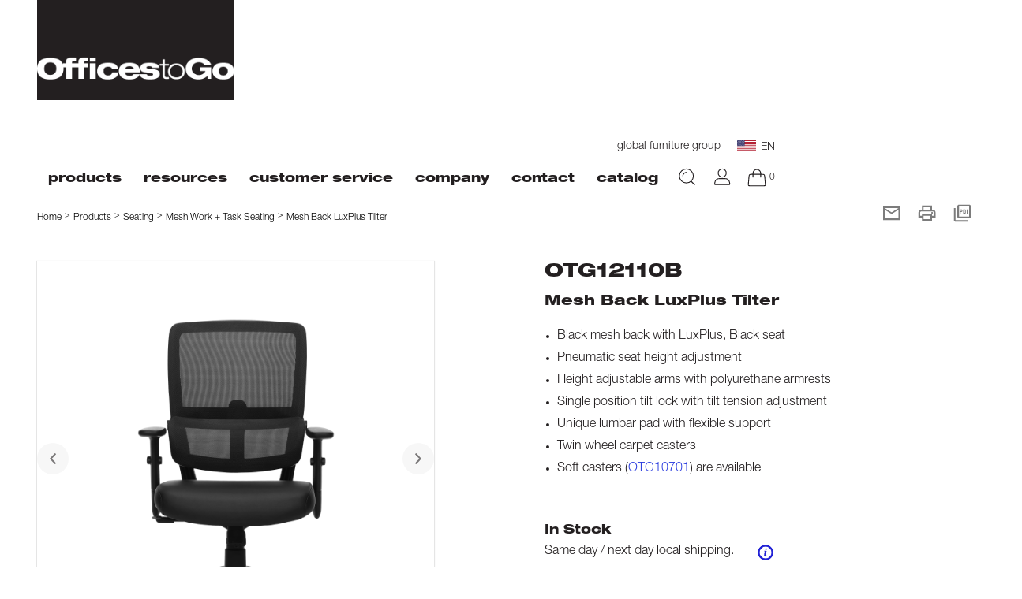

--- FILE ---
content_type: text/html; charset=UTF-8
request_url: https://www.officestogo.com/products/model/mesh-work-task-seating/mesh-work-task-seating-series/OTG12110B
body_size: 8010
content:
<!DOCTYPE html>
<!DOCTYPE html>
<html>
<head>
    <meta charset="utf-8">
    <meta http-equiv="X-UA-Compatible" content="IE=edge">

    
                        <link rel="canonical" href="https://www.officestogo.com/products/model/mesh-work-task-seating/mesh-work-task-seating-series/OTG12110B" hreflang="en-us" />
            <link rel="alternate" href="https://www.officestogo.com/products/model/mesh-work-task-seating/mesh-work-task-seating-series/OTG12110B" hreflang="x-default" />
                
    <meta name="description" content="Mesh office chair USA. Features include twin wheel carpet casters, black luxhide seat, unique lumbar pad with flexible support &amp; more. Contact a dealer.">
    <meta name="keywords" content="">
    <meta name="author" content="9thCO Dev Team">
    <meta name="viewport" content="width=device-width,initial-scale=1">
        <meta name="google-site-verification" content="GmV94cw0MjW4uD6n8TR7zYRK6lHWPl0WR1HunbQ9BQY" />
        <title>            OTG12110B | Mesh Office Chair
     | Offices to Go
</title>

        <!-- Google Tag Manager -->
    <script>(function(w,d,s,l,i){w[l]=w[l]||[];w[l].push({'gtm.start':
    new Date().getTime(),event:'gtm.js'});var f=d.getElementsByTagName(s)[0],
    j=d.createElement(s),dl=l!='dataLayer'?'&l='+l:'';j.async=true;j.src=
    'https://www.googletagmanager.com/gtm.js?id='+i+dl;f.parentNode.insertBefore(j,f);
    })(window,document,'script','dataLayer','GTM-PNQ5XTL');</script>
    <!-- End Google Tag Manager -->
    
            <link rel="apple-touch-icon-precomposed" sizes="57x57" href="https://www.officestogo.com/theme/default/img/icons/favicon/apple-touch-icon-57x57.png" />
<link rel="apple-touch-icon-precomposed" sizes="114x114" href="https://www.officestogo.com/theme/default/img/icons/favicon/apple-touch-icon-114x114.png" />
<link rel="apple-touch-icon-precomposed" sizes="72x72" href="https://www.officestogo.com/theme/default/img/icons/favicon/apple-touch-icon-72x72.png" />
<link rel="apple-touch-icon-precomposed" sizes="144x144" href="https://www.officestogo.com/theme/default/img/icons/favicon/apple-touch-icon-144x144.png" />
<link rel="apple-touch-icon-precomposed" sizes="60x60" href="https://www.officestogo.com/theme/default/img/icons/favicon/apple-touch-icon-60x60.png" />
<link rel="apple-touch-icon-precomposed" sizes="120x120" href="https://www.officestogo.com/theme/default/img/icons/favicon/apple-touch-icon-120x120.png" />
<link rel="apple-touch-icon-precomposed" sizes="76x76" href="https://www.officestogo.com/theme/default/img/icons/favicon/apple-touch-icon-76x76.png" />
<link rel="apple-touch-icon-precomposed" sizes="152x152" href="https://www.officestogo.com/theme/default/img/icons/favicon/apple-touch-icon-152x152.png" />
<link rel="icon" type="image/png" href="https://www.officestogo.com/theme/default/img/icons/favicon/favicon-196x196.png" sizes="196x196" />
<link rel="icon" type="image/png" href="https://www.officestogo.com/theme/default/img/icons/favicon/favicon-96x96.png" sizes="96x96" />
<link rel="icon" type="image/png" href="https://www.officestogo.com/theme/default/img/icons/favicon/favicon-32x32.png" sizes="32x32" />
<link rel="icon" type="image/png" href="https://www.officestogo.com/theme/default/img/icons/favicon/favicon-16x16.png" sizes="16x16" />
<link rel="icon" type="image/png" href="https://www.officestogo.com/theme/default/img/icons/favicon/favicon-128.png" sizes="128x128" />
<meta name="application-name" content="&nbsp;"/>
<meta name="msapplication-TileColor" content="#FFFFFF" />
<meta name="msapplication-TileImage" content="https://www.officestogo.com/theme/default/img/icons/favicon/mstile-144x144.png" />
<meta name="msapplication-square70x70logo" content="https://www.officestogo.com/theme/default/img/icons/favicon/mstile-70x70.png" />
<meta name="msapplication-square150x150logo" content="https://www.officestogo.com/theme/default/img/icons/favicon/mstile-150x150.png" />
<meta name="msapplication-wide310x150logo" content="https://www.officestogo.com/theme/default/img/icons/favicon/mstile-310x150.png" />
<meta name="msapplication-square310x310logo" content="https://www.officestogo.com/theme/default/img/icons/favicon/mstile-310x310.png" />
    
    <link rel="stylesheet" href="https://cdn.jsdelivr.net/npm/bootstrap@5.2.3/dist/css/bootstrap.min.css">
    <link rel="stylesheet" type="text/css" href="https://www.officestogo.com/theme/default/css/styles.min.css?v=20250822172500">

    <link rel="stylesheet" type="text/css" href="https://www.officestogo.com/theme/default/css/jquery.fancybox.min.css" />
    <link rel="stylesheet" type="text/css" href="https://www.officestogo.com/dist/default/css/styles.css?v=20250822172500">
    <link rel="stylesheet" type="text/css" href="https://www.officestogo.com/dist/default/css/styles_new.css?v=20250822172500">

    <!--[if lt IE 9]>
    <script src="http://cdnjs.cloudflare.com/ajax/libs/html5shiv/3.7.2/html5shiv.min.js"></script><![endif]-->

        <link href="https://www.officestogo.com/dist/default/css/modelBuildIt.css?v=20250822172500" rel="stylesheet">

    
    </head>
<body class="body__single-product en_us">
<!-- Google Tag Manager (noscript) -->
<noscript><iframe src="https://www.googletagmanager.com/ns.html?id=GTM-PNQ5XTL"
height="0" width="0" style="display:none;visibility:hidden"></iframe></noscript>
<!-- End Google Tag Manager (noscript) -->

<div class="main-wrapper ">
    <div class="wrapper">
        <header class="main-header">
            <div class="container-fluid">
                <div class="row">
                    <div class="col-2 d-flex d-lg-none p-0 mobile-menu__btn-container flex-column">
                        <div class="row">
                            <div class="toggle-mobile-menu col justify-content-center align-items-center d-flex">
                                <button class="toggle-mobile-menu__btn"><span></span></button>
                            </div>
                        </div>
                        <div class="row side_menu justify-content-center">
                            <div class="col-auto align-items-center mt-3 d-flex flex-column justify-content-between">
                                <div class="user-items d-flex flex-column">
                                    <div class="main-header__user-info-search flex-column">
                                        <img src="https://www.officestogo.com/theme/new/img/icons/search.svg" alt="">
                                        <div class="close mt-3">
                                            <svg class="icon icon-cross ">
                                                <use xlink:href="https://www.officestogo.com/theme/new/img/svg/symbol/sprite.svg#cross"></use>
                                            </svg>
                                        </div>
                                    </div>
                                    <div class="main-header__user-info-profile pt-3">
                                        <a href="https://www.officestogo.com/login">
                                            <img src="https://www.officestogo.com/theme/new/img/icons/profile.svg" alt="">
                                        </a>
                                        <div class="main-header__user-info-profile__dropdown">
                                        </div>
                                    </div>
                                </div>
                            </div>
                        </div>

                    </div>
                    <div class="col-10 col-lg-12 justify-content-center">
                        <div class="row main-header_row pt-lg-0 pb-lg-0 py-3 justify-content-between">

                            <div class="col-12 col-lg-auto  pr-lg-0">
                                <div class="main-header__logo">
                                    <a href="https://www.officestogo.com" class="d-flex d-lg-none"><img src="https://www.officestogo.com/theme/default/img/logo_mobile.svg" alt="Offices to Go"></a>
                                    <a href="https://www.officestogo.com" class="d-none d-lg-inline"><img src="https://www.officestogo.com/theme/default/img/logo.png" alt="Offices to Go"></a>
                                    <div class="main-header__user-info-cart main-header__user-info-mobile mr-0 pr-0">
                                        <a href="https://www.officestogo.com/myproject">
                                            <img src="https://www.officestogo.com/theme/default/img/svg/cart.svg" alt="">
                                        </a>
                                        <span class="main-header__user-info-cart-amount">0</span></div>
                                </div>
                            </div>
                            <div class="col-12 col-lg-auto pt-lg-5">
                                <div class="row">
                                    <div class="col">
                                        <div class="main-header__top pb-3">
                                            <div class="site-link-wrap"><a class="site-link" href="https://www.globalfurnituregroup.com">global furniture group</a></div>
                                            <div class="main-header__user-info-separate"></div>
                                            <div class="change-lang">
                                                                                                    <div class="change-lang__selected not-pointer">
                                                        <img src="https://www.officestogo.com/theme/new/img/icons/usa.svg" alt="">EN
                                                    </div>
                                                                                                                                            </div>
                                            <!-- <div class="main-header__user-info-separate"></div>
                                           <div class="header-social-media">
                                                <a href="https://www.instagram.com/officestogoca" target="_blank">
                                                    <img src="https://www.officestogo.com/theme/new/img/icons/instagram.svg" height="13px" alt="">
                                                </a>
                                                <a href="https://www.youtube.com/@officestogocanada" target="_blank">
                                                    <img src="https://www.officestogo.com/theme/new/img/icons/youtube.svg" alt="">
                                                </a>
                                            </div> -->
                                        </div>
                                    </div>
                                </div>
                                <div class="row">
                                    <div class="col">
                                        <div class="main-header__bottom">

                                            <div class="nav-wrap ">
                                                <navbar class="main-header__nav nav">
                                                    <div class="nav-back-btn">Back</div>
    <div class="nav-item  nav-item--have-dropdown ">
        <div class="nav-link">
                            Products
            
        </div>
                            <div class="nav-dropdown">
                    <div class="nav-dropdown-column">
        <div class="nav-dropdown-item">
            <span class="nav-dropdown-link nav-dropdown-title">Seating</span>
        </div>

                                    <div class="nav-dropdown-item">
        <a class="nav-dropdown-link" href="https://www.officestogo.com/products/series/mesh-work-task-seating">Mesh Work + Task Seating</a>
    </div>
    <div class="nav-dropdown-item">
        <a class="nav-dropdown-link" href="https://www.officestogo.com/products/series/work-task-seating">Work + Task Seating</a>
    </div>
    <div class="nav-dropdown-item">
        <a class="nav-dropdown-link" href="https://www.officestogo.com/products/series/conference-management-seating">Conference + Workspace Seating</a>
    </div>
    <div class="nav-dropdown-item">
        <a class="nav-dropdown-link" href="https://www.officestogo.com/products/series/guest-seating">Guest Seating</a>
    </div>
    <div class="nav-dropdown-item">
        <a class="nav-dropdown-link" href="https://www.officestogo.com/products/series/nesting-chairs">Nesting Chairs</a>
    </div>
    <div class="nav-dropdown-item">
        <a class="nav-dropdown-link" href="https://www.officestogo.com/products/series/stack-seating">Stack Seating</a>
    </div>
    <div class="nav-dropdown-item">
        <a class="nav-dropdown-link" href="https://www.officestogo.com/products/series/lounge-seating">Lounge Seating</a>
    </div>
    <div class="nav-dropdown-item">
        <a class="nav-dropdown-link" href="https://www.officestogo.com/products/series/seating-accessories">Seating Accessories</a>
    </div>
            </div>
    <div class="nav-dropdown-column">
        <div class="nav-dropdown-item">
            <span class="nav-dropdown-link nav-dropdown-title">Desking &amp; Tables</span>
        </div>

                                    <div class="nav-dropdown-item">
        <a class="nav-dropdown-link" href="https://www.officestogo.com/products/series/superior-laminate-desking">Laminate Desking + Tables</a>
    </div>
    <div class="nav-dropdown-item">
        <a class="nav-dropdown-link" href="https://www.officestogo.com/products/series/height-adjustable-tables">Height Adjustable Tables</a>
    </div>
    <div class="nav-dropdown-item">
        <a class="nav-dropdown-link" href="https://www.officestogo.com/products/series/flip-top-training-tables">Flip Top Training Tables</a>
    </div>
    <div class="nav-dropdown-item">
        <a class="nav-dropdown-link" href="https://www.officestogo.com/products/series/conference-meeting-tables">Conference + Meeting Tables</a>
    </div>
    <div class="nav-dropdown-item">
        <a class="nav-dropdown-link" href="https://www.officestogo.com/products/series/desking-accessories">Desking Accessories</a>
    </div>
            </div>
            </div>
            </div>
    <div class="nav-item  nav-item--have-dropdown ">
        <div class="nav-link">
                            Resources
            
        </div>
                    <div class="nav-dropdown">
                                <div class="nav-dropdown-column">
                        <div class="nav-dropdown-item">
        <a class="nav-dropdown-link" href="https://www.officestogo.com/resources/textiles">Textiles</a>
    </div>
    <div class="nav-dropdown-item">
        <a class="nav-dropdown-link" href="https://www.officestogo.com/resources/finishes">Finishes</a>
    </div>
    <div class="nav-dropdown-item">
        <a class="nav-dropdown-link" href="https://www.officestogo.com/resources/brochures">Literature</a>
    </div>
    <div class="nav-dropdown-item">
        <a class="nav-dropdown-link" href="https://www.officestogo.com/resources/product-specifications">Product Specifications</a>
    </div>
    <div class="nav-dropdown-item">
        <a class="nav-dropdown-link" href="https://www.officestogo.com/resources/assembly-instructions">Assembly Instructions</a>
    </div>
    <div class="nav-dropdown-item">
        <a class="nav-dropdown-link" href="https://www.officestogo.com/resources/image-library">Image Library</a>
    </div>
    <div class="nav-dropdown-item">
        <a class="nav-dropdown-link" href="https://www.officestogo.com/ergonomics">Ergonomics</a>
    </div>
                </div>
            </div>
                    </div>
    <div class="nav-item  nav-item--have-dropdown ">
        <div class="nav-link">
                            Customer Service
            
        </div>
                    <div class="nav-dropdown">
                                <div class="nav-dropdown-column">
                        <div class="nav-dropdown-item">
        <a class="nav-dropdown-link" href="https://www.officestogo.com/faq">FAQ</a>
    </div>
    <div class="nav-dropdown-item">
        <a class="nav-dropdown-link" href="https://www.officestogo.com/care-and-cleaning">Care + Cleaning</a>
    </div>
    <div class="nav-dropdown-item">
        <a class="nav-dropdown-link" href="https://www.officestogo.com/warranty">Warranty</a>
    </div>
                </div>
            </div>
                    </div>
    <div class="nav-item  nav-item--have-dropdown ">
        <div class="nav-link">
                            Company
            
        </div>
                    <div class="nav-dropdown">
                                <div class="nav-dropdown-column">
                        <div class="nav-dropdown-item">
        <a class="nav-dropdown-link" href="https://www.officestogo.com/company/about">About Offices to Go</a>
    </div>
                </div>
            </div>
                    </div>
    <div class="nav-item  nav-item--have-dropdown ">
        <div class="nav-link">
                            Contact
            
        </div>
                    <div class="nav-dropdown">
                                <div class="nav-dropdown-column">
                        <div class="nav-dropdown-item">
        <a class="nav-dropdown-link" href="https://www.officestogo.com/contact-us">Contact us</a>
    </div>
    <div class="nav-dropdown-item">
        <a class="nav-dropdown-link" href="https://www.officestogo.com/showrooms">Showrooms</a>
    </div>
                </div>
            </div>
                    </div>
    <div class="nav-item ">
        <div class="nav-link">
                                                <a class="nav-dropdown-link bolder" href="https://files.officestogo.com/files/2025_OTG_Catalog_Web_122925.pdf">Catalog</a>
                                
            
        </div>
                    </div>

                                                </navbar>


                                                                                                    <div class="main-header__user-info d-none d-lg-flex">
                                                        <div class="main-header__user-info-search">
                                                            <img src="https://www.officestogo.com/theme/default/img/svg/search.svg" alt="">
                                                            <div class="close pt-2">
                                                                <svg class="icon icon-cross">
                                                                    <use xlink:href="https://www.officestogo.com/theme/new/img/svg/symbol/sprite.svg#cross"></use>
                                                                </svg>
                                                            </div>
                                                        </div>
                                                        <div class="main-header__user-info-profile d-none d-md-flex">
                                                            <a href="https://www.officestogo.com/login">
                                                                <img src="https://www.officestogo.com/theme/default/img/svg/profile.svg" alt="">
                                                            </a>
                                                            <div class="main-header__user-info-profile__dropdown">
                                                            </div>
                                                        </div>
                                                        <div class="main-header__user-info-cart">
                                                            <a href="https://www.officestogo.com/myproject">
                                                                <img src="https://www.officestogo.com/theme/default/img/svg/cart.svg" alt="">
                                                            </a><span class="main-header__user-info-cart-amount">0</span></div>
                                                    </div>
                                                    <div class="main-header__search">
                                                        <form id="search_top_form" method="get" action="https://www.officestogo.com/search">
                                                            <input type="text" name="q" value="" placeholder="Search..."/>
                                                        </form>
                                                    </div>
                                                                                            </div>
                                            <div class="mobile_menu_bottom row">
                                                <div class="col-12 d-flex justify-content-center"><hr/></div>
                                                <div class="col-12 d-flex justify-content-between social_media_links">
                                                    <a class="site-link" href="https://www.globalfurnituregroup.com">global furniture group</a>

                                                    <div class="d-flex justify-content-between ">
                                                                                                                    <div class="change-lang__selected not-pointer d-flex">
                                                                <img src="https://www.officestogo.com/theme/new/img/icons/usa.svg" alt="">EN
                                                            </div>
                                                                                                                                                                    </div>
                                                </div>
                                            </div>
                                        </div>
                                    </div>
                                </div>
                            </div>
                        </div>
                    </div>
                </div>



            </div>

        </header>
        <div class="main-content models">
            
            <div class="breadcrumbs"><div class="container-fluid"><div class="breadcrumbs__wrap content"><div class="breadcrumbs__item" ><a href="https://www.officestogo.com/" class="breadcrumbs__link">Home</a></div><div class="breadcrumbs__item " >Products</div><div class="breadcrumbs__item " >Seating</div><div class="breadcrumbs__item " ><a href="/products/series/mesh-work-task-seating" class="breadcrumbs__link">Mesh Work + Task Seating</a></div><div class="breadcrumbs__item " >Mesh Back LuxPlus Tilter</div></div></div></div>


                <input type="hidden" id="current-locale" value="en-us"/>
    <div class="container-fluid">
        <div class="row content">
            <div class="col-12 d-flex justify-content-end goods_share">
                    
    
    

<div class="share__links">
            <div class="share__links-item">
                                        
            <a class="grid-inner fancybox otg-mail-share-link-6979e3885edd9" id="6979e3885edd9"
               data-fancybox
               data-type="ajax"
               data-width="570"
               data-height="680"
               data-src="https://www.officestogo.com/mailpage?share_page=https://www.officestogo.com/products/model/mesh-work-task-seating/mesh-work-task-seating-series/OTG12110B"
               data-caption="Email this page"
               title="Email this page"
               href="javascript:;">
                <img class="icon icon-print" src="https://www.officestogo.com/theme/new/img/icons/mail.svg"/>
            </a></div>

        <div class="share__links-item">
        <a href="javascript:;" class="otg-print-btn" id="otg-print-btn"
           data-url="https://www.officestogo.com/products/model/mesh-work-task-seating/mesh-work-task-seating-series/OTG12110B?print=1"  data-wait="2000" >
            <img class="icon icon-print" src="https://www.officestogo.com/theme/new/img/icons/print.svg"/>
        </a>
    </div>

    <div class="share__links-item">
        <a id="print-pdf" href="#" data-uniqid="pdfform-6979e3885edd9">
            <img class="icon icon-print" src="https://www.officestogo.com/theme/new/img/icons/pdf.svg"/>
        </a>
        <img id="print-pdf-loader" style="display: none" src="/dist/default/images/ajax-loader.gif">
    </div>
    <input type="hidden" class="print-pdf-as400"    name="as400" value="us">
    <input type="hidden" class="print-pdf-url"      name="url" value="https://www.officestogo.com/products/model/mesh-work-task-seating/mesh-work-task-seating-series/OTG12110B?print=1">
</div>
            </div>
            <div class="col-12 d-flex d-md-none">
                <div class="goods__title">
                    Mesh Back LuxPlus Tilter
                </div>
            </div>
        </div>
        <div class="row pt-1 d-flex d-md-none">
            <div class="col-12">
                <h4 class="goods__name">OTG12110B</h4>
            </div>
        </div>
    </div>
    <div class="container-fluid pt-4">
        <div class="goods_container content">
            <div  class="left_column">
                <div class="goods__slider">
                                                                        <div class="goods__slider-item  _active " data-slide="0">
                                <img src="https://files.officestogo.com/pictures/DFE_OTG12110B_BL20_Front.jpg" alt="Mesh Back LuxPlus Tilter">
                            </div>
                                                    <div class="goods__slider-item " data-slide="1">
                                <img src="https://files.officestogo.com/pictures/DFE_OTG12110B_BL20_Reg.jpg" alt="Mesh Back LuxPlus Tilter">
                            </div>
                                                    <div class="goods__slider-item " data-slide="2">
                                <img src="https://files.officestogo.com/pictures/DFE_OTG12110B_BL20_Side.jpg" alt="Mesh Back LuxPlus Tilter">
                            </div>
                                                                <div class="goods__slider-btn goods__slider-prev-btn">
                        <svg class="icon icon-arrow-left ">
                            <use xlink:href="https://www.officestogo.com/theme/default/img/svg/symbol/sprite.svg#arrow-left"></use>
                        </svg>
                    </div>
                    <div class="goods__slider-btn goods__slider-next-btn">
                        <svg class="icon icon-arrow-right ">
                            <use xlink:href="https://www.officestogo.com/theme/default/img/svg/symbol/sprite.svg#arrow-right"></use>
                        </svg>
                    </div>
                </div>
                <div class="goods__slider-nav">
                                                                        <div class="goods__slider-nav-item  _active " data-slide-nav="0">
                                <img src="https://files.officestogo.com/pictures/DFE_OTG12110B_BL20_Front.jpg" alt="Mesh Back LuxPlus Tilter" width="111"></div>
                                                    <div class="goods__slider-nav-item " data-slide-nav="1">
                                <img src="https://files.officestogo.com/pictures/DFE_OTG12110B_BL20_Reg.jpg" alt="Mesh Back LuxPlus Tilter" width="111"></div>
                                                    <div class="goods__slider-nav-item " data-slide-nav="2">
                                <img src="https://files.officestogo.com/pictures/DFE_OTG12110B_BL20_Side.jpg" alt="Mesh Back LuxPlus Tilter" width="111"></div>
                                                            </div>
                <div class="goods__download">
                    <div class="goods__subtitle">Downloads</div>
                    <div class="goods__download-wrap">
                        
                                                                                                            <p>Product Spec Sheet:<br />
                                                                            <a class="goods__download-item " href="https://files.officestogo.com/files/OTG12110B_Cut_Sheet.pdf">OTG12110B (PDF)
                                            | 725.54KB</a>
                                                                    </p>
                                                    
                                                
                                                                            <p>Assembly Instructions:<br />
                                                                    <a class="goods__download-item " href="https://files.officestogo.com/files/OTG12110B.pdf">OTG12110B (PDF)
                                        | 20875.801KB</a>
                                                            </p>
                        
                                                
                                                    <a class="goods__download-item" href="https://www.officestogo.com/products/zipImages/OTG12110B">
                                Images (ZIP)</a>
                        
                                            </div>
                </div>
            </div>
            <div class="goods_right_column">
                <div class="goods__name-wrap d-none d-md-flex">
                    <div class="goods__name">
                        <h4>OTG12110B</h4>
                    </div>
                </div>
                <h4 class="goods__title d-none d-md-flex">Mesh Back LuxPlus Tilter</h4>
                <div class="goods__descristion mt-3">
                                            <ul>
	<li>Black mesh back with LuxPlus, Black seat</li>
	<li>Pneumatic seat height adjustment</li>
	<li>Height adjustable arms with polyurethane armrests</li>
	<li>Single position tilt lock with tilt tension adjustment</li>
	<li>Unique lumbar pad with flexible support</li>
	<li>Twin wheel carpet casters</li>
	<li>Soft casters (<a href="https://officestogo.com/products/model/seating-accessories/seating-accessories-series/OTG10701">OTG10701</a>) are available</li>
</ul>

                                    </div>
                <div class="separate-line goods__separate-line"></div>

                <div class="model-app">
                    <div id="model-options-container"
                         data-sku="OTG12110B"
                         data-in_stock="1"
                         data-is_2dl="0"
                         data-token_name="csrf_test_name"
                         data-user_id=""
                         data-textile_types="[]"
                         data-finish_images="{&quot;AWL&quot;:&quot;https:\/\/files.officestogo.com\/pictures\/Autumn_Walnut_AWL_thumb.jpg&quot;,&quot;CX&quot;:&quot;https:\/\/files.officestogo.com\/pictures\/Cordovan_CX_thumb.jpg&quot;,&quot;ES&quot;:&quot;https:\/\/files.officestogo.com\/pictures\/Espresso_ES_thumb.jpg&quot;,&quot;AGL&quot;:&quot;https:\/\/files.officestogo.com\/pictures\/Artisan_Grey_AGL_thumb.jpg&quot;,&quot;ADC&quot;:&quot;https:\/\/files.officestogo.com\/pictures\/American_Dark_Cherry_ADC_thumb.jpg&quot;,&quot;AEL&quot;:&quot;https:\/\/files.officestogo.com\/pictures\/American_Espresso_AEL_thumb.jpg&quot;,&quot;AML&quot;:&quot;https:\/\/files.officestogo.com\/pictures\/American_Mahogany_AML_thumb.jpg&quot;,&quot;TUN&quot;:&quot;https:\/\/files.officestogo.com\/pictures\/TUN_Tungsten_thumb.jpg&quot;,&quot;BLK&quot;:&quot;https:\/\/files.officestogo.com\/pictures\/BLK_Black-Filing_thumb.jpg&quot;,&quot;WHI&quot;:&quot;https:\/\/files.officestogo.com\/pictures\/DW_DesignerWhite_thumb.jpg&quot;}"
                    ></div>
                </div>
            </div>
            <div class="additional_information left_column">
                <div class="separate-line separate-line--bold d-block d-md-none"></div>
                <div class="goods_spec pt-3">
                    <div><p><strong>Dimensions</strong><br />
25&quot;w x 25&quot;d x 41&quot;h</p>

<p>Seat Height:&nbsp;17.5&quot; - 21.5&rdquo;<br />
Seat Width:&nbsp;19.5&rdquo;<br />
Seat Depth:&nbsp;16.5&rdquo;<br />
Back Height:&nbsp;21.5&rdquo;<br />
Back Width:&nbsp;18&rdquo;<br />
Arm Height:&nbsp;7.5&rdquo; - 10.5&rdquo;</p>
</div>
                </div>

                                    <div class="separate-line separate-line--bold"></div>
                    <div class="goods__subtitle">Ergonomics</div>

                    <div class="goods__certificates row">
                                                    <div class="goods__certificates-item d-flex col-4 col-md-3 flex-column">
                                <div class="mb-2"><img src="https://files.officestogo.com/pictures/A_tension_adjustment1_generated.jpg"
                                                       alt="Tension Adjustment"></div>
                                <div class="text-small">Tension Adjustment</div>
                            </div>
                                                    <div class="goods__certificates-item d-flex col-4 col-md-3 flex-column">
                                <div class="mb-2"><img src="https://files.officestogo.com/pictures/B_chair_tilt_lock1_generated.jpg"
                                                       alt="Chair Tilt Lock"></div>
                                <div class="text-small">Chair Tilt Lock</div>
                            </div>
                                                    <div class="goods__certificates-item d-flex col-4 col-md-3 flex-column">
                                <div class="mb-2"><img src="https://files.officestogo.com/pictures/C_seat_height1_generated.jpg"
                                                       alt="Seat Height"></div>
                                <div class="text-small">Seat Height</div>
                            </div>
                                                    <div class="goods__certificates-item d-flex col-4 col-md-3 flex-column">
                                <div class="mb-2"><img src="https://files.officestogo.com/pictures/H_arm_height1_generated.jpg"
                                                       alt="Arm Height"></div>
                                <div class="text-small">Arm Height</div>
                            </div>
                                                    <div class="goods__certificates-item d-flex col-4 col-md-3 flex-column">
                                <div class="mb-2"><img src="https://files.officestogo.com/pictures/M_waterfall_seat_edge1_generated.jpg"
                                                       alt="Waterfall Seat Edge"></div>
                                <div class="text-small">Waterfall Seat Edge</div>
                            </div>
                                                    <div class="goods__certificates-item d-flex col-4 col-md-3 flex-column">
                                <div class="mb-2"><img src="https://files.officestogo.com/pictures/N_properly_contoured_cushions1_generated.jpg"
                                                       alt="Contoured Cushions"></div>
                                <div class="text-small">Contoured Cushions</div>
                            </div>
                                                    <div class="goods__certificates-item d-flex col-4 col-md-3 flex-column">
                                <div class="mb-2"><img src="https://files.officestogo.com/pictures/S_center_tilt_movement1_generated.jpg"
                                                       alt="Center-Tilt Movement"></div>
                                <div class="text-small">Center-Tilt Movement</div>
                            </div>
                                            </div>
                
                                    <div class="separate-line separate-line--bold"></div>
                    <div class="cert_title">Environmental Certificates</div>
                    <div class="goods__certificates row">
                                                    <div class="goods__certificates-item col-md-3 col-6">
                                <div class="mb-2"><img src="https://files.officestogo.com/pictures/greenguard_logo_generated.jpg" alt="OTG12110B"></div>
                                                                    <a href="https://spot.ul.com/main-app/products/detail/5ad1ee4055b0e82d946aa444?page_type=Products%20Catalog" target="_blank"><div class="text-small">OTG12110B</div></a>
                                
                            </div>
                                            </div>
                            </div>
        </div>
    </div>
        </div>
    </div>

            
        <footer class="main-footer">
            <div class="footer-grid-container">
                <div class="item main-footer__logo pt-5 pt-lg-0">
                    <a href="https://www.officestogo.com"><img src="https://www.officestogo.com/theme/default/img/logo_footer.png" alt=""></a>
                </div>
                <div class="item main-footer__navigation"><div class="row footer_menu">
    <div class="col-12 col-md-8">
        <div class="row product_menu_wrap">
                                                <div>
                        <div class="main-footer__nav-wrap pr-0 pr-md-4">
                            <div class="main-footer__nav-title">
                                <a class="main-footer__nav-link" href="#">Seating</a>
                            </div>
                                                            <div class="main-footer__nav-item">
                                    <a class="main-footer__nav-link"
                                       href="https://www.officestogo.com/products/series/mesh-work-task-seating">Mesh Work + Task Seating</a>
                                </div>
                                                            <div class="main-footer__nav-item">
                                    <a class="main-footer__nav-link"
                                       href="https://www.officestogo.com/products/series/work-task-seating">Work + Task Seating</a>
                                </div>
                                                            <div class="main-footer__nav-item">
                                    <a class="main-footer__nav-link"
                                       href="https://www.officestogo.com/products/series/conference-management-seating">Conference + Workspace Seating</a>
                                </div>
                                                            <div class="main-footer__nav-item">
                                    <a class="main-footer__nav-link"
                                       href="https://www.officestogo.com/products/series/guest-seating">Guest Seating</a>
                                </div>
                                                            <div class="main-footer__nav-item">
                                    <a class="main-footer__nav-link"
                                       href="https://www.officestogo.com/products/series/nesting-chairs">Nesting Chairs</a>
                                </div>
                                                            <div class="main-footer__nav-item">
                                    <a class="main-footer__nav-link"
                                       href="https://www.officestogo.com/products/series/stack-seating">Stack Seating</a>
                                </div>
                                                            <div class="main-footer__nav-item">
                                    <a class="main-footer__nav-link"
                                       href="https://www.officestogo.com/products/series/lounge-seating">Lounge Seating</a>
                                </div>
                                                            <div class="main-footer__nav-item">
                                    <a class="main-footer__nav-link"
                                       href="https://www.officestogo.com/products/series/seating-accessories">Seating Accessories</a>
                                </div>
                                                    </div>
                    </div>
                                                                <div>
                        <div class="main-footer__nav-wrap pr-0 pr-md-4">
                            <div class="main-footer__nav-title">
                                <a class="main-footer__nav-link" href="#">Desking &amp; Tables</a>
                            </div>
                                                            <div class="main-footer__nav-item">
                                    <a class="main-footer__nav-link"
                                       href="https://www.officestogo.com/products/series/superior-laminate-desking">Laminate Desking + Tables</a>
                                </div>
                                                            <div class="main-footer__nav-item">
                                    <a class="main-footer__nav-link"
                                       href="https://www.officestogo.com/products/series/height-adjustable-tables">Height Adjustable Tables</a>
                                </div>
                                                            <div class="main-footer__nav-item">
                                    <a class="main-footer__nav-link"
                                       href="https://www.officestogo.com/products/series/flip-top-training-tables">Flip Top Training Tables</a>
                                </div>
                                                            <div class="main-footer__nav-item">
                                    <a class="main-footer__nav-link"
                                       href="https://www.officestogo.com/products/series/conference-meeting-tables">Conference + Meeting Tables</a>
                                </div>
                                                            <div class="main-footer__nav-item">
                                    <a class="main-footer__nav-link"
                                       href="https://www.officestogo.com/products/series/desking-accessories">Desking Accessories</a>
                                </div>
                                                    </div>
                    </div>
                            
                            <div >
                    <div class="main-footer__nav-wrap ">
                        <div class="main-footer__nav-title">
                            <a class="main-footer__nav-link" href="#">Resources</a>
                        </div>

                                                    <div class="main-footer__nav-item">
                                <a class="main-footer__nav-link"
                                   href="https://www.officestogo.com/resources/textiles">Textiles</a>
                            </div>
                                                    <div class="main-footer__nav-item">
                                <a class="main-footer__nav-link"
                                   href="https://www.officestogo.com/resources/finishes">Finishes</a>
                            </div>
                                                    <div class="main-footer__nav-item">
                                <a class="main-footer__nav-link"
                                   href="https://www.officestogo.com/resources/brochures">Literature</a>
                            </div>
                                                    <div class="main-footer__nav-item">
                                <a class="main-footer__nav-link"
                                   href="https://www.officestogo.com/resources/product-specifications">Product Specifications</a>
                            </div>
                                                    <div class="main-footer__nav-item">
                                <a class="main-footer__nav-link"
                                   href="https://www.officestogo.com/resources/assembly-instructions">Assembly Instructions</a>
                            </div>
                                                    <div class="main-footer__nav-item">
                                <a class="main-footer__nav-link"
                                   href="https://www.officestogo.com/resources/image-library">Image Library</a>
                            </div>
                                                    <div class="main-footer__nav-item">
                                <a class="main-footer__nav-link"
                                   href="https://www.officestogo.com/ergonomics">Ergonomics</a>
                            </div>
                                            </div>
                </div>
                                        <div >
                    <div class="main-footer__nav-wrap ">
                        <div class="main-footer__nav-title">
                            <a class="main-footer__nav-link" href="#">Customer Service</a>
                        </div>

                                                    <div class="main-footer__nav-item">
                                <a class="main-footer__nav-link"
                                   href="https://www.officestogo.com/faq">FAQ</a>
                            </div>
                                                    <div class="main-footer__nav-item">
                                <a class="main-footer__nav-link"
                                   href="https://www.officestogo.com/care-and-cleaning">Care + Cleaning</a>
                            </div>
                                                    <div class="main-footer__nav-item">
                                <a class="main-footer__nav-link"
                                   href="https://www.officestogo.com/warranty">Warranty</a>
                            </div>
                                            </div>

                </div>
                    </div>
    </div>
    <div class="col-12 col-md-4">
        <div class="row customer_menu_wrap">


                            <div class="col-12 mb-4">
                    <div class="main-footer__nav-title">
                        <a class="main-footer__nav-link" href="#">Account</a>
                    </div>

                                            <div class="main-footer__nav-item">
                            <a class="main-footer__nav-link"
                               href="https://www.officestogo.com/login">Account Sign-In</a>
                        </div>
                    
                    <div class="main-footer__nav-item">
                        <a class="main-footer__nav-link"
                           href="https://www.globalindustries.com/#/">Dealer Login</a>
                    </div>
                </div>
                                        <div class="col-12">
                    <div class="main-footer__nav-wrap ">
                        <div class="main-footer__nav-title">
                            <a class="main-footer__nav-link" href="#">Contact</a>
                        </div>
                                                    <div class="main-footer__nav-item">
                                <a class="main-footer__nav-link"
                                   href="https://www.officestogo.com/contact-us">Contact us</a>
                            </div>
                                                    <div class="main-footer__nav-item">
                                <a class="main-footer__nav-link"
                                   href="https://www.officestogo.com/showrooms">Showrooms</a>
                            </div>
                                            </div>
                </div>
                    </div>
    </div>
</div></div>
                <div class="item main-footer__about-text pt-4 pb-2">
                    <p>Offices to Go is proud to offer products of unique design, comfort and ergonomics while maintaining a value conscious approach to office furniture. Choose from a wide variety of chairs, desks, tables and files to complete your office environment.</p>
                </div>
                <div class="item subscribe">
                    <!-- Begin subscribe-->
<div class="subscribe ml-0">
    <div class="container-fluid px-0">
        <form id="subscribe" method="post" class="subscribe__wrap d-block" onsubmit="gtag('event', 'subscribe', { 'event_category': 'subscribe', 'event_action': 'subscribe', });return true;"
              action="https://www.officestogo.com/subscribe">

            <div class="subscribe__text pb-0 pb-md-3">Sign up for news and exclusive offers</div>
            <div class="subscribe__input-wrap">
                <input class="subscribe__input d-block" name="newsletter-name" type="text" placeholder='Enter your Name'
                       required
                       oninvalid="this.setCustomValidity('Please fill out this field.')"
                       oninput="setCustomValidity('')"
                       title="Please fill out this field." />
                <input class="subscribe__input mt-2  d-block" name="newsletter-email" type="email" placeholder='Enter your Email'
                       required
                       oninvalid="this.setCustomValidity('Please enter a valid email.')"
                       oninput="setCustomValidity('')" data-error="Please enter a valid email."
                       title="Please enter a valid email." />
                <div class="subscribe__input-help-text mt-3 pl-2 pl-md-0  d-block">
                    <label class="custom-checkbox">
                    <input name="newsletter-agree" id="newsletter-agree" type="checkbox"
                           required
                           oninvalid="this.setCustomValidity('Please check this box if you want to proceed.')"
                           oninput="setCustomValidity('')" title="Please check this box if you want to proceed." />
                    <span class="checkmark" for="newsletter-agree"></span>
                        I consent to receive emails from Offices to Go
                    </label>
                </div>
            </div>
            <input type="hidden" name="csrf_test_name" value="f4c524231f854a4b9578a5cab982724d">
            <button class="subscribe__submit d-block mt-2 " type="submit">Submit</button>
        </form>
    </div>
</div>
<!-- End subscribe-->
                </div>
                <div class="item account_navigation">
                    
                </div>
            </div>

            <div class="container-fluid">
                <div class="footer-social-media d-none d-md-block">
                    <!--<a href="https://www.instagram.com/officestogoca" target="_blank">
                        <img src="https://www.officestogo.com/theme/new/img/icons/instagram.svg"  alt="">
                    </a>
                    <a class="pl-2" href="https://www.youtube.com/@officestogocanada" target="_blank">
                        <img src="https://www.officestogo.com/theme/new/img/icons/youtube.svg"  alt="">
                    </a> -->
                </div>
                <div class="row main-footer__bottom">

                    <div class="col-12 justify-content-center footer-social-media d-flex d-md-none mt-4">
                       <!-- <a href="https://www.instagram.com/officestogoca" target="_blank">
                            <img src="https://www.officestogo.com/theme/new/img/icons/instagram.svg"  alt="">
                        </a>
                        <a class="pl-4" href="https://www.youtube.com/@officestogocanada" target="_blank">
                            <img src="https://www.officestogo.com/theme/new/img/icons/youtube.svg"  alt="">
                        </a> -->
                    </div>
                    <div class="col-12 d-flex d-md-none justify-content-center pt-4">
                        <a href="#" target="_blank"><img
                                    src="https://www.officestogo.com/theme/new/img/content/site-mark.svg" height="46" width="46" alt=""></a>
                    </div>

                    <div class="col-12 col-lg-6 copyright ">
                        <p>Copyright © 2026 Offices to Go All Rights Reserved.</p>
                    </div>
                    <div class="col-12 col-lg-6 site-mark justify-content-md-end">
                        <p>A division of Global Furniture Group</p><a href="#" target="_blank" class="d-none d-md-inline"><img
                                    src="https://www.officestogo.com/theme/new/img/content/site-mark.svg" alt=""></a>
                    </div>
                </div>
            </div>
        </footer>

        </div>

<script src="https://www.officestogo.com/theme/new/js/libs.min.js?v=20250822172500"></script>
<script src="https://www.officestogo.com/theme/new/js/main.js?v=20250822172500"></script>
<script src="https://www.officestogo.com/theme/new/js/redirection.js?v=20250822172500"></script>
<script src="https://www.officestogo.com/theme/new/js/jquery.fancybox.min.js"></script>
<script src="https://cdn.rawgit.com/prashantchaudhary/ddslick/master/jquery.ddslick.min.js"></script>
<script src="https://www.officestogo.com/theme/new/js/notify.min.js?v=20250822172500"></script>
<script src="https://www.officestogo.com/theme/new/js/pdflib.js?v=20250822172500"></script>
<script src="https://www.officestogo.com/dist/new/js/index.js?v=20250822172500"></script>
<script src="https://www.officestogo.com/dist/default/js/block_share.js?v=20250822172500"></script>
<script src="https://cdn.jsdelivr.net/npm/bootstrap@5.2.3/dist/js/bootstrap.min.js"></script>
<script src="https://cdn.jsdelivr.net/npm/bootstrap@5.2.3/dist/js/bootstrap.bundle.min.js"></script>


    <script src="https://cdnjs.cloudflare.com/ajax/libs/babel-polyfill/6.16.0/polyfill.min.js"></script>
    <script src="https://www.officestogo.com/dist/new/js/modelBuildIt.js?v=20250822172500"></script>
    <script>
        window.addEventListener('DOMContentLoaded', function() {
            document.getElementById('print-pdf').addEventListener('click', function(e){
                e.preventDefault();

                var options = window.globalStateOptions,
                    pricing = window.globalStatePrice,
                    form = this.dataset.uniqid,
                    options_price_config = [],
                    options_price_config_obj, listPrice, quantity, total, discount, AS400_version;
                var url = document.querySelector('.print-pdf-url').value;

                if( options !== undefined && pricing !== undefined ) {
                    listPrice = pricing.listPrice;
                    quantity = pricing.quantity;
                    discount = pricing.discount;
                    total = (listPrice - (listPrice * discount) / 100) * quantity;
                    AS400_version = document.querySelector('.print-pdf-as400').value;


                    Object.keys(options).forEach(function (option) {

                        options_price_config_obj = {
                            Group :{
                                GROUPID: options[option]['opt']['GROUPID'],
                                IsFabric: options[option]['opt']['IsFabric']
                            },
                            Options : [{
                                OPTIONID: options[option]['val']['OPTIONID']? options[option]['val']['OPTIONID'] : options[option]['val']['option_id'],
                                GROUPID: options[option]['val']['GROUPID']? options[option]['val']['GROUPID'] : options[option]['val']['group_id'],
                            }]
                        }

                        options_price_config.push(options_price_config_obj);

                    });

                    url += '&price=' + listPrice;
                    url += '&qty=' + quantity;
                    url += '&total=' + total;
                    url += '&discount=' + discount;
                    url += '&AS400_version=' + AS400_version;
                    url += '&options_price_config=' + btoa(JSON.stringify(options_price_config));
                }
                var pageUrl = 'https://www.officestogo.com/products/model/mesh-work-task-seating/mesh-work-task-seating-series/OTG12110B?print=1&amp;custom_print=product-spec-sheet';
                var fileName = encodeURI(document.title
                    .replace(/\s+/g, '_')
                    .replace(/\,+/g, '_')
                    .replace(/\&+/g, 'and')
                    .replace(/-/g, '_')
                    .replace(/\|/g, '').trim().toLowerCase());
                Pdflib.notification_element = $('.share__links');
                Pdflib.csrf_cookie_token = 'f4c524231f854a4b9578a5cab982724d';
                Pdflib.payload = {
                    size: "1100x800",
                    url: url,
                    filename: fileName + "_6979e3885e693.pdf"
                }
                Pdflib.generate_url_to_pdf();
            });

            var generateSpecsPdfButton = document.getElementById('goods__download-item-print-pdf');
            if (generateSpecsPdfButton !== null) {
                generateSpecsPdfButton.addEventListener('click', function(e){
                    e.preventDefault();
                    var data = $(this).data();
                    if (data.pagePrintUrl) {
                        Pdflib.notification_element = $('.goods__download');
                        Pdflib.csrf_cookie_token = 'f4c524231f854a4b9578a5cab982724d';
                        Pdflib.payload = {
                            size: "1100x800",
                            url: data.pagePrintUrl,
                            filename: "specs_OTG12110B" + "_6979e3885e693.pdf"
                        }
                        Pdflib.generate_url_to_pdf();
                    }
                    else {
                        console.log("Error, can find print URL for the Specs")
                    }
                });
            }
        });
    </script>
</body>
</html>


--- FILE ---
content_type: text/css
request_url: https://www.officestogo.com/dist/default/css/styles_new.css?v=20250822172500
body_size: 7354
content:
@font-face{font-family:"HelveticaNeueLTStdSecondary";src:url("/theme/default/fonts/Helvetica Neue LT Std 45 Light/Helvetica Neue LT Std 45 Light.otf") format("opentype")}@font-face{font-family:"HelveticaNeueLTStdMain";src:url("/theme/default/fonts/Helvetica Neue LT Std 83 Heavy Extended/Helvetica Neue LT Std 83 Heavy Extended.otf") format("opentype")}*{margin:0;padding:0}h1,h2,h3,h4,h5,h6{font-family:HelveticaNeueLTStdMain}body{font-family:"HelveticaNeueLTStdSecondary",sans-serif;background:#fff;color:#231f20}.wrapper{padding-bottom:0}h4{font-size:20px;font-weight:700;line-height:25px}.nav-link{color:#231f20;font-weight:750;line-height:20px}.nav-link:hover{color:#231f20}.main-content{padding-bottom:50px}.container,.container-fluid{z-index:1;position:relative}.product_img{overflow:hidden;display:-webkit-box;display:-ms-flexbox;display:flex;-webkit-box-pack:center;-ms-flex-pack:center;justify-content:center}.main-slider{margin-bottom:0;background-color:#fff}.main-slider__item{background-color:#fff}.main-slider__img{position:relative;background-size:cover;background-position:right;height:300px;max-width:none;max-width:initial}.main-slider .slick-dots{bottom:100px;top:280px}.main-slider .slick-dots li.slick-active button{background:#7c7c7c}.main-slider .slick-dots li button{background:#f1f1f1}.main-slider .slick-prev,.main-slider .slick-next{display:none !important}.main-slider__content{max-width:650px;padding-top:30px;padding-left:15px;padding-bottom:30px;background-color:#fff;color:#081933}.main-slider__content .btn-danger{margin-top:1em}.categories__item-sub-title{margin-top:0px}.main-slider__title{font-size:30px;margin-bottom:1em;text-transform:none;text-transform:initial;font-family:"HelveticaNeueLTStdMain";color:#005793}.main-slider__sub-title{font-family:"HelveticaNeueLTStdMain";color:#b2b1b1}.btn{border-radius:0;padding:10px 25px 5px}.categories_new__item .categories__item-img img{margin-bottom:30px}.main-slider__text{color:#231f20;font-weight:300;font-size:18px;line-height:24px;margin-bottom:1em;max-width:85%;text-transform:none;text-transform:initial}.main-header__user-info-search,.main-header__user-info-profile,.main-header__user-info-cart,.change-lang__selected,.site-link{color:#231f20}.main-header .toggle-mobile-menu__btn span,.main-header .toggle-mobile-menu__btn span::before,.main-header .toggle-mobile-menu__btn span::after{background:#231f20}.main-header .toggle-mobile-menu__btn._active span::before,.main-header .toggle-mobile-menu__btn._active span::after{background:#fff}@media screen and (max-width: 480px){.main-slider__item{height:100%}.main-slider__img{opacity:1}}@media screen and (max-width: 993px){.main-slider__item{height:100%}.main-slider__img{opacity:1}}@media screen and (min-width: 994px){.main-slider,.main-slider__item{background-color:rgba(255,255,255,0)}.main-slider__content{padding-top:10px;background-color:rgba(255,255,255,0);color:#081933;padding-left:64px}.main-slider__img{position:relative;background-size:cover;background-position:right;height:100%}.main-slider__item{height:598px}.main-slider__img{position:absolute;background-position:0 0;background-position:initial}.main-slider__sub-title{color:#b2b1b1}.main-slider__title{font-size:48px}.main-slider__text{font-size:18px}.main-slider .slick-dots{bottom:25px;top:auto;top:initial}}.price-list-block{background:#fff;margin-bottom:0}.price-list-block__wrap{display:none}.price-list-block__title{font-family:"HelveticaNeueLTStdMain";font-size:48px;font-weight:750;line-height:58px;letter-spacing:-0.5px;text-align:left;color:#005793}.price-list-block__title>div{max-width:500px}.price-list-block__details{font-size:18px;line-height:28px}.price-list-block__details strong{font-family:"HelveticaNeueLTStdMain"}.btn.btn-danger.price-list-block__btn{max-width:290px;padding:10px 10px 5px}.price-list-block__btn img{margin-right:10px}.categories_new__item{height:100%}.categories__item-title{color:#000;background:#f1f1f1;height:140px;border-radius:10px 10px 0px 0px;width:90%;min-width:290px;max-width:100%;-webkit-box-pack:end;-ms-flex-pack:end;justify-content:end;-webkit-box-align:center;-ms-flex-align:center;align-items:center;z-index:1;bottom:-45px;font-size:15px;line-height:24px;font-weight:400;font-family:HelveticaNeueLTStdMain;text-transform:capitalize;padding:15px 10px 10px 10px}@media screen and (max-width: 1220px){.categories__item-title{font-size:14px;min-width:270px}}.categories__item-sub-title{font-family:HelveticaNeueLTStdSecondary}.categories_new__item img{z-index:2;position:relative;bottom:0;height:140px;margin-bottom:10px}.main_page_top_block{background:#034aa6}.cols-homepage{-webkit-box-flex:0;-ms-flex:0 0 20%;flex:0 0 20%;max-width:20%}.bordered{border-bottom:1px solid #fff}.icon_label{font-size:20px;font-weight:700;line-height:24px;color:#fff}.main-header .container-fluid{position:relative;z-index:19}.main-header{background:#fff;z-index:15}.main-header_row{padding-left:2rem;padding-right:2rem}.main-header::before{background:#fff}.main-header__bottom{background:#fff}.nav-item:hover .nav-dropdown{top:30px}.site-link-wrap{height:20px;padding-right:0;border:none}.site-link:hover{color:#231f20}.change-lang{padding:0}.change-lang__selected img{margin-right:6px;width:24px;margin-top:-4px}.change-lang._active .change-lang__dropdown{z-index:30;padding-left:10px;padding-right:10px}.header-social-media img{margin-top:-4px}.main-header__user-info-separate{border-left:1px solid #fff;height:14px;margin:-5px 10px 0 10px}.main-header__logo{text-align:inherit;margin-bottom:0}.main-header__logo img{max-width:250px}.main-header__user-info{height:22px;position:relative}.main-header__top{margin-bottom:0}.main-header .toggle-mobile-menu{height:100px}.side_menu .main-header__user-info-search img,.side_menu .main-header__user-info-profile img,.side_menu .main-header__user-info-search .close{height:30px}.en_us .main-header__user-info-search .close{color:#231f20}.main-header__user-info-cart img,.main-header__user-info-profile img,.main-header__user-info-search img{margin-top:-4px;margin:0 10px}.main-header__user-info-cart img{margin-right:0px}.nav-item--have-dropdown::after{background:none;height:40px;bottom:-40px}.main-header__nav .nav-dropdown-link{font-size:16px;font-weight:300;line-height:24px;color:#231f20;font-family:"HelveticaNeueLTStdSecondary";text-transform:none;text-transform:initial}.nav-dropdown-link.bolder{font-family:"HelveticaNeueLTStdMain";text-transform:lowercase}.main-header__nav .nav-dropdown-title,.main-header__nav .nav-dropdown-title:hover{font-size:16px;font-weight:900;color:#005793;font-family:"HelveticaNeueLTStdMain";text-transform:capitalize}.main-header__nav .nav-dropdown{background:#fff;-webkit-transition:none;-o-transition:none;transition:none;margin-top:5px}.main-header__nav .nav-dropdown-column{min-width:240px;padding:10px 0;line-height:24px}.main-header__nav .nav-dropdown.cols-5{left:-360px}.main-header__user-info-cart-amount{font-size:12px}.main-header__user-info-cart a{margin-right:4px}.main-header__user-info-cart.main-header__user-info-mobile img{width:30px}.main-header__user-info-cart.main-header__user-info-mobile .main-header__user-info-cart-amount{font-size:14px}.main-header__user-info-search._active>img{display:none}.main-header__search{right:112px}.main-header__search._active{width:calc(100% - 115px)}.nav,.nav>.nav-item>.nav-link{height:22px;font-family:"HelveticaNeueLTStdMain"}.main-header__bottom .nav-dropdown{top:20px}.nav-item{margin:0 14px;font-size:16px;text-transform:lowercase}.nav-wrap{-webkit-box-pack:end;-ms-flex-pack:end;justify-content:end}.mobile-menu__btn-container .side_menu{display:none}.mobile-menu__btn-container._open{background:#005793}.mobile-menu__btn-container._open .side_menu{display:-webkit-box;display:-ms-flexbox;display:flex;height:100%}.mobile-menu__btn-container._open .side_menu img,.mobile-menu__btn-container._open .side_menu svg{height:30px}.mobile-menu__btn-container._open .side_menu .change-lang img{margin-right:0px}.mobile_menu_bottom{display:none}.nav-back-btn{text-transform:lowercase}.main-footer__bottom{border-top:1px solid #fff;color:#fff;margin-left:2rem;margin-right:2rem;font-size:14px}.footer-social-media{margin-left:2rem}.footer-social-media img{height:34px}.copyright{padding-left:0}@media screen and (max-width: 992px){.main-header__nav .nav-dropdown.cols-5{left:-360px}}@media screen and (max-width: 1240px){.nav-item{margin:0 5px;font-size:14px}.main-header__user-info img{margin:0 5px}}@media screen and (max-width: 1140px){.nav-item{margin:0 3px}.main-header__user-info img{margin:0 3px}.main-footer__about-text p{max-width:450px}}@media screen and (max-width: 991px){.main-header__search._active{width:100%}.nav-wrap .main-header__search{background:none}.nav-wrap .main-header__search input{background:#f1f1f1;text-transform:lowercase;border:none}.price-list-block__title{padding-bottom:20px}.price-list-block__title>div{max-width:320px;font-size:32px;font-weight:750;line-height:40px;letter-spacing:-0.5px;text-align:left}.price-list-block__details{font-size:14px;line-height:22px}.main-header__bottom{top:0}.main-header__search{right:0}.main-header__logo a{padding-left:15px}.nav{background:#fff}.main-header__bottom,.main-header__user-info,.nav-wrap{position:relative}.nav,.nav>.nav-item>.nav-link{height:auto}.nav>.nav-item>.nav-link{font-size:14px;font-weight:750;line-height:22px;letter-spacing:0em;text-transform:capitalize}.main-header__user-info-search{border:none}.main-header_row{padding-left:0;padding-right:0}.nav-item--have-dropdown .nav-link::after{border-left:none;border-top:none;border-right:none;right:0px;padding-left:10px;top:-5px;content:"\2304";position:relative}.nav-back-btn{color:#231f20;font-family:"HelveticaNeueLTStdSecondary";font-size:14px;margin:0 20px}.nav-back-btn::before{border-right:none;border-top:none;border-bottom:none;left:-5px;top:0px;content:"<"}.nav-item._active .nav-link{text-decoration:none !important;cursor:default;font-weight:700}.nav-item.nav-item--have-dropdown._active .nav-link{display:none}.nav-dropdown-title{font-size:16px;font-weight:400}.main-header__bottom .nav-dropdown{top:20px}.main-header__nav .nav-dropdown.cols-5{left:0}.mobile_menu_bottom{display:-webkit-box;display:-ms-flexbox;display:flex}.mobile_menu_bottom{padding-left:9px;margin-top:10px;margin-bottom:10px}.mobile_menu_bottom img{height:20px}.mobile_menu_bottom hr{border-top:1px solid #000;width:100%}.mobile_menu_bottom.row>div{padding-left:20px}.mobile_menu_bottom .social_media_links{padding-top:10px}.nav-dropdown-item a{font-size:14px;font-weight:400}.main-header__nav .nav-dropdown-title,.main-header__nav .nav-dropdown-title:hover{color:#000;font-size:14px}.nav-dropdown-column .nav-dropdown-item:not(:first-child){padding-left:10px}.main-header__nav .nav-dropdown-link{font-size:14px;line-height:22px}.main-header__nav .nav-dropdown-column{padding:0px}.main-header__nav .nav-dropdown,.nav-item:hover .nav-dropdown{top:5px}.main-footer__bottom{margin-left:0rem;margin-right:0rem;font-size:12px}.main-content{padding-bottom:0px}.price-list-block{margin-top:110px}.custom-checkbox{display:inline-block;position:relative;padding-left:25px;cursor:pointer;-webkit-user-select:none;-moz-user-select:none;-ms-user-select:none;user-select:none}.custom-checkbox input{visibility:hidden;position:absolute}.custom-checkbox .checkmark{position:absolute;top:0;left:0;height:20px;width:20px;background-color:#fff;border-radius:50%}.custom-checkbox input:checked~.checkmark{background-color:#005793}.custom-checkbox .checkmark:after{content:"";position:absolute;display:none}.custom-checkbox input:checked~.checkmark:after{display:block}.custom-checkbox .checkmark:after{left:7px;top:3px;width:5px;height:10px;border:solid #fff;border-width:0 3px 3px 0;-webkit-transform:rotate(45deg);-ms-transform:rotate(45deg);transform:rotate(45deg)}.btn.price-list-block__btn{font-size:14px}}@media screen and (max-width: 576px){.subscribe__input,.subscribe__submit{width:320px}}@media screen and (max-width: 992px){.main-header__top{display:-webkit-box;display:-ms-flexbox;display:flex}.main-header__bottom{display:block}.main-header__user-info-cart.main-header__user-info-mobile{display:none}}@media screen and (max-width: 991px){.main-header__user-info-cart.main-header__user-info-mobile{display:-webkit-box;display:-ms-flexbox;display:flex}.main-header__top{display:none}.main-header__bottom{display:none;left:0}}@media screen and (max-width: 993px){.main-header .toggle-mobile-menu{display:-webkit-box;display:-ms-flexbox;display:flex}}.main-footer{padding-top:0;background:#005793}.footer-grid-container{display:grid;grid-template-columns:repeat(2, 1fr);grid-template-rows:repeat(6, auto);grid-gap:0px;gap:0px;padding-top:3rem;color:#bbbdbf}.placeholder_footer{height:200px}.item{display:-webkit-box;display:-ms-flexbox;display:flex}.subscribe,.main-footer__logo,.main-footer__about-text,.account_navigation{grid-column:1/2;height:auto;margin-left:3rem}.subscribe__input:required:focus:invalid,.subscribe__input:required:invalid,.subscribe__input:required:valid{color:#000;text-transform:capitalize}.main-footer__navigation{grid-column:2/3;grid-row:1/6}.footer-grid-container .main-footer__nav-link,.footer-grid-container .main-footer__nav-link:hover{color:#fff}.main-footer__nav-title{font-family:HelveticaNeueLTStdMain;font-size:16px;margin-bottom:12px;line-height:1.2;text-transform:capitalize;font-weight:700}.main-footer__logo{width:244px;margin-bottom:10px}.main-footer__nav__service,.main-footer__nav__contact{width:auto}.main-footer__nav-item{font-size:14px;text-transform:capitalize;font-weight:300;margin-bottom:0px;line-height:22px}.account_navigation{margin-top:2rem}.main-footer__about-text p{font-weight:300;font-size:14px;line-height:22px;max-width:500px;color:#fff}.subscribe{background:#005793;padding:0}.item.subscribe{padding-right:2rem;padding-bottom:2rem}.subscribe__text{font-weight:700;font-size:24px;line-height:30px;color:#fff;max-width:350px;font-family:HelveticaNeueLTStdMain}.subscribe__input{border:none;border:solid 1px #081933;color:#081933;font-size:14px;font-weight:400;line-height:44px;text-align:center;background:#fff;min-width:350px}.subscribe__input::-webkit-input-placeholder{color:#081933;opacity:1}.subscribe__input::-moz-placeholder{color:#081933;opacity:1}.subscribe__input:-ms-input-placeholder{color:#081933;opacity:1}.subscribe__input::-ms-input-placeholder{color:#081933;opacity:1}.subscribe__input::placeholder{color:#081933;opacity:1}.subscribe__input::-ms-input-placeholder{color:#081933}.subscribe__input::-ms-input-placeholder{color:#081933}.subscribe__input-help-text{font-size:14px;font-weight:300;line-height:22px;-webkit-box-pack:center;-ms-flex-pack:center;justify-content:center;color:#fff}.subscribe__submit{border:none;font-weight:700;font-size:16px;line-height:38px;text-align:center;background:#12a9e1;font-family:"HelveticaNeueLTStdMain";text-transform:capitalize;min-width:350px}.body__finishes .page-header-text{-webkit-box-orient:vertical;-webkit-box-direction:normal;-ms-flex-direction:column;flex-direction:column}.subscribe__submit:hover{background:#12a9e1}.subscribe__input:required:invalid,.subscribe__input:required:valid{color:#0b0b0b}.subscribe-radio-checkbox{opacity:0;position:absolute}.subscribe-radio-checkbox+label{position:relative;padding-left:25px;cursor:pointer}.subscribe-radio-checkbox+label:before{content:"";position:absolute;left:0;top:0;width:18px;height:18px;border:2px solid #fff;border-radius:50%}.subscribe-radio-checkbox:checked+label:before{background-color:#fff}@media screen and (max-width: 1140px){.main-footer__about-text p{max-width:450px}}@media screen and (max-width: 991px){.footer-grid-container{grid-template-columns:1fr;padding-top:0rem}.grid-item{width:100%}.item{margin-left:1rem;margin-right:1rem}.subscribe{background:#12a9e1;-webkit-box-ordinal-group:0;-ms-flex-order:-1;order:-1;padding-left:1rem;margin-left:0;margin-right:0}.main-footer__navigation{grid-column:1/2;grid-row:5/6;-webkit-box-pack:center;-ms-flex-pack:center;justify-content:center}.subscribe__text{font-size:20px;line-height:25px}.subscribe__input{margin-bottom:10px}.subscribe__input-wrap{padding-bottom:0;margin-bottom:5px}.subscribe__input,.subscribe__submit{min-width:320px}.subscribe{padding-left:0px}.item.subscribe{padding-left:20px;padding-right:20px;padding-top:20px}.subscribe__submit{background:#005793;font-size:14px}.footer_menu .row{display:-webkit-box;display:-ms-flexbox;display:flex;-ms-flex-wrap:wrap;flex-wrap:wrap;-webkit-box-pack:justify;-ms-flex-pack:justify;justify-content:space-between}.footer_menu .col-6{-ms-flex-preferred-size:calc(50% - 10px);flex-basis:calc(50% - 10px);margin-bottom:10px}.subscribe-radio-checkbox+label:before{border-color:#081933}.subscribe-radio-checkbox:checked+label:before{background:#081933}.footer-social-media{margin-left:0}.account_navigation{border-top:1px solid #bbbdbf;padding-top:2rem}}@media(max-width: 768px){.footer_menu .customer_menu_wrap{display:grid;grid-template-columns:1fr 1fr;padding-left:10px}.footer_menu .customer_menu_wrap>div:first-child{grid-row:span 2}}.models,.categories{background:#fff}.content{padding-right:2rem;padding-left:2rem}@media screen and (max-width: 667px){.content{padding-right:0;padding-left:0}}@media screen and (min-width: 2000px){.top-block-page__img img{left:unset;right:0}}@media screen and (max-width: 998px){.top-block-page__img{opacity:1}.top-block-page__wrap{z-index:1;position:relative}}.breadcrumbs{background:none;z-index:0}.breadcrumbs__wrap{padding-top:30px}.breadcrumbs__item,.breadcrumbs__link{font-weight:400;font-size:12px;line-height:18px;color:#000}.icon-print{width:27px;height:27px}.top-block-page{min-height:400px;height:400px;-webkit-box-shadow:none;box-shadow:none;padding-top:100px}.top-block-page__title{font-family:HelveticaNeueLTStdMain;margin-bottom:30px;font-size:48px;font-weight:750;line-height:58px;letter-spacing:-0.5px;text-align:left}.top-block-page__title h1{font-size:48px !important;max-width:500px;color:#005793}.my_account_page .top-block-page__title h1,.profile_page .top-block-page__title h1{font-size:36px !important}.top-block-page__text{color:#b2b1b1;font-family:HelveticaNeueLTStdMain;font-size:24px;font-weight:750;line-height:30px;letter-spacing:-0.5px}.products__content{margin-bottom:0}.products__wrap .product_img img{max-width:215px}.products__wrap h4,.resources-pricelists-list h4,.resources-imagelibrary-list h4,.resources-brochures-list h4{font-family:HelveticaNeueLTStdMain;font-size:40px;font-weight:700;line-height:56px;text-transform:capitalize}.en_us .product_img .wheel-color-icon{top:2px}.product_img .wheel-color-icon{left:calc(50% + 60px);right:unset}.product_img .wheel-color-icon img{height:auto;width:57px}.product_img .wheel-color-icon img.wheel-img{width:35px}@media screen and (max-width: 1100px){.product_img .wheel-color-icon{left:calc(50% + 39px)}.product_img .wheel-color-icon img{width:50px}}@media screen and (max-width: 991px){.product_img .wheel-color-icon{right:13px}.product_img .wheel-color-icon img{width:45px}}@media screen and (max-width: 900px){.product_img .wheel-color-icon{right:5px}.product_img .wheel-color-icon img{width:35px}.product_img .wheel-color-icon img.wheel-img{width:21px}}@media screen and (max-width: 575px){.product_img .wheel-color-icon{right:140px}.product_img .wheel-color-icon img{width:57px}.product_img .wheel-color-icon img.wheel-img{width:35px}}@media screen and (max-width: 470px){.product_img .wheel-color-icon{right:100px}}@media screen and (max-width: 470px){.product_img .wheel-color-icon{right:60px}}.products__item{font-size:16px}.products__item-title{font-weight:700;font-size:20px;font-family:HelveticaNeueLTStdMain}.products__item-help-text{font-size:14px;color:#231f20}.select_sort{max-width:264px;background:url(http://cdn1.iconfinder.com/data/icons/cc_mono_icon_set/blacks/16x16/br_down.png) no-repeat 93% #f1f1f1}.main_page_top_block img{height:58px}.bottom_block{background:#034aa6;color:#fff}.bottom_block .block-title{font-family:DazzleUnicase;font-weight:700;font-size:96px;line-height:110px;text-transform:uppercase}.bottom_block .block-subtitle{font-weight:700;font-size:20px;line-height:24px}.bottom_block .block-content{font-weight:400;font-size:18px;line-height:24px}.bottom_block .block-button{background:#fff;border:#fff 1px solid;border-radius:25px;padding:10px;font-weight:700;font-size:16px;color:#ff2ca5;padding-right:25px}.bottom_block .block-button img{margin-right:25px;margin-left:15px;margin-bottom:2px;width:14px;height:14px}.contacts__wrap{margin-top:0;border-top:none;padding-top:0}.contacts__wrap form{background:#f1f1f1;padding:10px}.contacts__wrap .form__submit,.contacts__wrap .form__submit:hover{background-color:#005793;border-color:#005793;width:100%;max-width:260px}.form-group._error .form__input,.form-group._error .form__label,.form__error-text{color:#f32424;border-color:#f32424}.form__input{border:none;border-radius:0px;color:#000;background:#f1f1f1;height:46px}.form__label{font-size:18px}.fgt_password{color:#000;font-size:14px}.forgot-password-form{max-width:326px}.contacts__wrap .form__input,.contacts__wrap .form__textarea{background:#fff}.contacts_content{gap:180px}.contacts__wrap .form__label{font-size:16px}.contacts_details{font-size:16px}.goods_spec p strong{font-family:HelveticaNeueLTStdMain;padding-bottom:10px;display:block}.goods__options-title{font-size:16px;font-weight:300;line-height:24px;letter-spacing:0em;text-align:left}.goods__sum-line__label{font-family:HelveticaNeueLTStdMain;font-size:16px;font-weight:750;line-height:24px;letter-spacing:0em;text-align:left}.goods__sum-line__price{font-size:18px}.b-price .goods__sum-line:last-child .goods__sum-line__label{color:#005793}.b-price>div>div:nth-child(1),.b-model-option-select div>h4{font-family:HelveticaNeueLTStdMain}.b-model-option-select div>h4{font-size:20px}.b-model-option-select .b-price .goods__sum-line__price input{width:87px;height:22px;text-align:center}.btn-danger,.btn.goods__reset-btn,.btn.goods__options-apply-button{background:#12a9e1;color:#fff;font-weight:700;font-size:16px;padding-bottom:5px;padding-top:10px;border-color:#12a9e1;border-radius:0px;font-family:"HelveticaNeueLTStdMain"}.btn-danger:hover,.btn.goods__reset-btn:hover{background:#12a9e1;border-color:#12a9e1}.btn-danger.focus,.btn-danger:focus{background:#12a9e1;border-color:#12a9e1;-webkit-box-shadow:0 0 0 .2rem #12a9e1;box-shadow:0 0 0 .2rem #12a9e1}.login_page .form-group .btn-danger,.login_page .form-group .btn-danger:hover,.login_page .form-group .btn-danger.focus,.login_page .form-group .btn-danger:focus{background:#005793;border-color:#005793;-webkit-box-shadow:0 0 0 .2rem #005793;box-shadow:0 0 0 .2rem #005793}.btn.goods__save-btn,.btn.goods__save-btn:hover{background-color:#005793;border-color:#005793}.btn.goods__save-btn,.btn.goods__reset-btn{padding:10px 25px 5px}.goods__options-item-title,.goods__options-item-text{font-size:14px}.goods__sum-line__summ{font-size:18px;font-weight:300;line-height:28px;letter-spacing:0em;text-align:left}.page_title{font-weight:700;font-size:36px;line-height:28px;text-transform:capitalize}.faq__item{margin-bottom:20px}.faq__item-label{font-family:HelveticaNeueLTStdMain;font-size:20px}.faq__item-label._active,.faq__item-label:hover{color:#005793}.faq__item-label::after,.faq__item-label::before,.faq__item-label._active::after,.faq__item-label._active::before,.faq__item-label:hover::after,.faq__item-label:hover::before{background:#005793}.faq__item-content-wrap{padding:20px;font-size:16px;padding-left:0px}.faq__item-content-wrap p strong{font-family:HelveticaNeueLTStdMain}.goods_share .share__links{margin-top:-70px}.goods_container,.footer_menu .product_menu_wrap,.showrooms_wrap{display:grid;grid-template-columns:1fr 1fr}.product_menu_wrap>div:nth-child(1),.product_menu_wrap>div:nth-child(3){grid-row:span 2}.product_menu_wrap>div:nth-child(2){grid-row:span 1}@media screen and (max-width: 991px){.main-footer__nav-title{font-size:14px}.main-footer__nav-item{font-size:12px;line-height:18px}.row.product_menu_wrap{padding-left:15px}}.brochure__item-title,.pricelists__item-title,.imagelibrary__item-title{font-weight:700;font-size:16px}.goods__slider,.goods__slider-nav-item{-webkit-box-shadow:0px 1px 1px 1px #e5e5e5;box-shadow:0px 1px 1px 1px #e5e5e5}.goods__download{border-top:1px solid;border-bottom:1px solid;background:none;padding:20px 15px 15px 0px}.goods__download-wrap{display:block;font-size:16px}.goods__download-wrap p{margin-bottom:0px}.goods__download-item{font-family:HelveticaNeueLTStdMain;font-weight:700;font-size:16px;margin-right:20px;display:inline-block;color:#12a9e1}.goods__download-item:hover{color:#12a9e1}.goods__download p b{font-size:20px}.goods__name h4{font-family:HelveticaNeueLTStdMain;font-size:24px;font-weight:750;line-height:30px;letter-spacing:-0.005em;text-align:left}.cert_title{font-size:16px}.goods__title{font-size:18px;font-weight:300;line-height:28px;letter-spacing:0em;text-align:left}.goods_spec strong,.goods__subtitle{font-family:HelveticaNeueLTStdMain;font-size:20px;font-weight:700;line-height:25px;padding-bottom:10px}.tiles__item-title,.goods_spec p{font-size:16px;font-weight:400;line-height:22px}.b-textiles-item img{border-radius:4px}.buildit-select div{color:#000}.buildit-select span{display:none}.buildit-select>div{color:#000;background:#f1f1f1;border:1px #bbbdbf solid;border-radius:0px}.buildit-select svg{color:#000}.goods_right_column{padding:0 50px;grid-row:span 2;font-size:16px}.goods__certificates img{width:112px;min-width:112px}.left_column{padding-right:90px}.separate-line{margin:25px 0}.goods__reset-btn{color:#000;background-color:#f1f1f1;border-radius:25px;border-color:#f1f1f1}.goods__reset-btn:hover{background-color:#f1f1f1;border-color:#f1f1f1}.tier-2_level_logo{width:53px;height:53px}.made_in_canada_img{width:80px;height:80px}.greenguard_logo{width:83px;height:83px}.sidebar__item{background:none;padding:0}.welcome_msg{border-bottom:1px solid #000;padding-bottom:30px;font-weight:700;font-size:20px;line-height:25px;margin-top:10px}.sidebar__item-title{font-weight:400;font-size:16px;line-height:24px}.sidebar__item::before{border-color:#000;width:100%;left:0}.form_select{line-height:25px;background:#f1f1f1;border:2px solid #bbbdbf;width:100%;height:46px}.account_share{margin-top:-0.25rem}.checkbox__label span{width:15px;height:15px;top:4px}.checkbox__label input:checked+span{background:#00cdd0;border-color:#00cdd0}.basket__top h5{font-weight:700}.basket__table{font-size:16px;line-height:24px}.basket__table-body .basket__table-tr{outline:1px solid gray;border-bottom:none}.basket__table-body .basket__table-tr.no-border{outline:none;height:10px}.basket__footer{border-top:none}.basket__table-head .basket__table-td{border-bottom:none;padding:20px 0 !important}.basket__goods-img{border:none}.basket__goods-img img{width:190px;max-width:190px}.update_qnt_form{-webkit-box-orient:vertical;-webkit-box-direction:normal;-ms-flex-direction:column;flex-direction:column;display:-webkit-box;display:-ms-flexbox;display:flex;-webkit-box-pack:center;-ms-flex-pack:center;justify-content:center;-webkit-box-align:center;-ms-flex-align:center;align-items:center}.form__goods-count{border-color:#005793;border-radius:5px;max-width:200px;width:50px;height:18px;line-height:normal;margin-bottom:6px;margin-right:0px;font-size:12px}.update_qnt_btn{border:none;padding:0}.update_qnt_btn:hover{border:none;background:none;color:#212529}.basket__description-content .material__left{text-align:left;font-size:14px}.basket__description-content img{border-radius:5px}.option-value{font-size:14px;padding-left:0}.basket__description-content ul{list-style-type:none;font-size:14px;padding-left:0}.basket_btn{font-size:16px;color:#fff;font-family:HelveticaNeueLTStdMain;font-weight:700;background:#005793}.basket-rm_btn{background-color:#12a9e1}.basket-rm_btn:hover{background-color:#1b94e7}.basket_btn:hover{color:#fff;background-color:#026bb3}.basket__footer-right{max-width:100%;width:100%}.basket__footer .basket__help-text{line-height:18px}.basket__footer .total_label{font-size:16px;line-height:24px}.basket__footer .total_price{font-weight:700;font-family:HelveticaNeueLTStdMain;font-size:20px;line-height:24px}.about-page__title{font-family:HelveticaNeueLTStdMain;color:#005793;font-weight:750;font-size:24px;line-height:30px}.about-page_img{width:552px}.about-page-side-img{padding-left:100px}.certification__wrap div{line-height:22px}.care_clean__page .block_title h4{font-weight:700;font-size:36px;line-height:56px;text-transform:capitalize;color:#005793}.care_clean__page .block_content strong{font-family:HelveticaNeueLTStdMain}.care_clean__page .block_content{font-size:16px}.warranty_page p{width:100%;max-width:864px}.warranty_page_content p strong{font-size:20px;font-weight:700;line-height:25px;margin-bottom:10px}.alert.alert-danger{background:none;border:none;color:#f32424;padding:0;margin:0;padding-top:20px}.warranty_page_content table{border:none}.warranty_table_wrap{background:#f1f1f1;padding-left:70px;padding-right:70px;padding-bottom:40px;border-radius:5px;margin-bottom:20px;width:80%;border:1px solid #bbbdbf}.warranty_table_wrap ul li{text-align:left}.warranty_page_content .table thead th{font-size:20px;border-bottom:1px solid #000;border-top:none;line-height:24px;vertical-align:baseline;padding-top:27px}.warranty_page_content table td:not(:last-child){border-right:none}.showrooms-page .top-block-page__wrap{position:relative;padding-top:0}.showrooms_wrap h4{font-size:20px;line-height:26px;font-weight:700;color:#005793;text-transform:capitalize}.showrooms-page .top-block-page__img{background-position-x:left}.showrooms-page .top-block-page__title h1{font-size:56px !important;margin-top:0;font-weight:700;color:#fff}.showrooms_wrap a.show_info{font-size:16px;line-height:24px;font-weight:400;color:#231f20}.showrooms_wrap hr{border-top:1px solid #000;max-width:66%}.showrooms_wrap p em{font-size:12px}.showrooms_right_column{grid-row:span 2;text-align:right}.top-block-page__img.full{width:100%}.top-block-page__img.mobile{display:none;width:100%}.blog-list-page a{color:#000}.blog-page hr{border-bottom:1px solid #000;width:calc(100% - 55px);margin-left:15px}.blog-title{font-weight:700;font-size:40px;line-height:56px;font-family:DazzleUnicase;text-transform:uppercase}.blog-list-page .blog-title{font-size:20px;font-family:HelveticaNeue,sans-serif;line-height:25px;text-transform:none}.blog-content{padding:35px;max-width:90%;font-size:16px;margin:auto}.blog-content p>span{font-size:20px}.blog-date{font-size:16px;font-weight:700;line-height:20px}.tiles__title{font-size:16px}.login_page form{max-width:450px}.login_page form .form__input,.profile_page .form__input{border:2px solid #bbbdbf}@media screen and (max-width: 378px){.bottom_block .block-button{display:block;text-align:center}}@media screen and (max-width: 1210px){.contacts_content{gap:60px}}@media screen and (max-width: 1199px){.contacts_content{gap:0px}.contacts__wrap{-webkit-box-ordinal-group:3;-ms-flex-order:2;order:2;padding-top:15px}}@media screen and (max-width: 998px){.top-block-page__content{max-width:45%}.top-block-page__title h1{font-size:36px !important}.top-block-page__text{font-size:22px}}@media screen and (max-width: 767px){.top-block-page__img.mobile{display:block}.login_page-top.top-block-page{display:-webkit-box;display:-ms-flexbox;display:flex;height:225px;min-height:auto}.page_title{font-size:20px;padding-bottom:20px;border-bottom:1px #000 solid}.content{padding-right:0;padding-left:0}.login_page .form-group .btn-danger{width:100%}.welcome_msg{padding-bottom:10px;margin-bottom:50px}.contacts__wrap .form__submit{margin-top:15px}}@media screen and (max-width: 667px){.bottom_block .block-title{font-size:40px;line-height:48px}.bottom_block .block-subtitle{font-size:18px;line-height:22px}.bottom_block .block-content{font-size:16px;line-height:22px}.goods_right_column{padding:0}.goods__download{border-top:none;border-bottom:none}.top-block-page{-webkit-box-orient:vertical;-webkit-box-direction:normal;-ms-flex-direction:column;flex-direction:column;display:-webkit-box;display:-ms-flexbox;display:flex;padding-top:0}.top-block-page.contact_us_page,.top-block-page.page_showrooms{height:-webkit-fit-content;height:-moz-fit-content;height:fit-content;min-height:-webkit-fit-content;min-height:-moz-fit-content;min-height:fit-content}.showrooms-page .top-block-page__title h1{color:#231f20}.showrooms-page .top-block-page__wrap{padding-top:25px}.top-block-page.contact_us_page .top-block-page__wrap,.top-block-page.page_showrooms .top-block-page__wrap{padding-bottom:0px}.top-block-page.contact_us_page .top-block-page__title,.top-block-page.page_showrooms .top-block-page__title{margin-bottom:0px}.top-block-page__wrap{-ms-flex-item-align:end;align-self:end}.top-block-page__img{position:relative;width:100%;-webkit-box-pack:center;-ms-flex-pack:center;justify-content:center;height:225px}.top-block-page__img img{position:relative}.top-block-page__title{font-size:32px;font-weight:750;line-height:40px;letter-spacing:-0.5px;text-align:left;margin-bottom:20px}.top-block-page__text{font-size:16px;font-weight:750;line-height:22px;letter-spacing:0em;text-align:left}.top-block-page__title h1{font-size:32px !important;max-width:500px}.page_warranty .top-block-page__wrap{-ms-flex-item-align:start;align-self:start;padding-top:0}.top-block-page__content{max-width:100%}.page_warranty .top-block-page__content{max-width:45%}.goods_container,.showrooms_wrap{grid-template-columns:1fr}.left_column{padding-right:0}.goods__slider-nav img{width:92px}.b-textiles-item{padding:3px !important}.main-content{padding-top:25px}.goods_share .share__links{margin-top:-35px}.goods_share .share__links img{width:15px;height:15px}.share__links-item{margin-left:10px}.b-textiles-item-container img,.goods__options .b-textiles-conteiner .b-textiles-item-container{width:72px !important;height:72px !important}.goods__title{font-size:16px;line-height:28px}.goods__certificates img{width:75px;min-width:75px}.tier-2_level_logo{width:34px;height:34px}.made_in_canada_img{margin-top:1rem;width:40px;height:40px}.greenguard_logo{margin-top:1rem;width:41px;height:41px}.account_share{margin-top:0;width:100%;display:-webkit-box;display:-ms-flexbox;display:flex;-webkit-box-pack:end;-ms-flex-pack:end;justify-content:flex-end;-webkit-box-ordinal-group:0;-ms-flex-order:-1;order:-1}.basket__table-body .basket__table-tr{outline:none;border:none}.certification__wrap{margin-top:10px}.care_clean__page .block_title h4{font-size:20px;line-height:28px}.showrooms_wrap h4{font-size:20px;line-height:28px}.showrooms_wrap h6{font-size:18px;line-height:22px;font-weight:700;padding-top:20px}.showrooms_wrap hr{border-top:1px solid #000;max-width:100%}.showrooms_right_column{text-align:center}.showrooms-page .top-block-page__title h1{font-size:30px !important}.top-block-page__img.full{display:none}.top-block-page__img.mobile{display:block}.products__wrap h4,.resources-pricelists-list h4,.resources-imagelibrary-list h4,.resources-brochures-list h4{font-size:20px;line-height:28px}.blog-title{font-size:20px;line-height:28px}.blog-content{padding:15px;max-width:100%;margin:auto}.blog-date{font-weight:400}.blog-page hr{margin-top:15px}.goods__download,.goods__descristion p:nth-child(3){background-color:#f5f5f5;padding:15px}.goods__download-item{font-size:14px}.goods__descristion p:nth-child(3){font-size:12px;line-height:18px}.btn.goods__save-btn,.btn.goods__reset-btn{font-size:14px;padding:10px 15px 5px}.separate-line{margin:15px 0}.model-app .separate-line{display:none}}@media screen and (max-width: 1199px){.basket__table-body,.basket__table-mobile-title,.basket__table-td,.basket__table-tr{display:block}.basket__table-body .basket__table-tr{border:none;outline:none}.sidebar__item-title{font-size:14px;line-height:22px}.cols-homepage{-webkit-box-flex:0;-ms-flex:0 0 100%;flex:0 0 100%;max-width:100%}.sidebar{background:#f5f5f5;border-radius:0px;-webkit-box-shadow:0px 1px 1px 1px #e5e5e5;box-shadow:0px 1px 1px 1px #e5e5e5;-webkit-box-orient:horizontal;-webkit-box-direction:normal;-ms-flex-direction:row;flex-direction:row;width:100%;margin-bottom:40px}.sidebar__item{padding-left:20px}.sidebar__item::before{width:calc(100% - 40px);left:20px;border-bottom:1px solid #b0b0b0;border-right:none;height:auto;right:auto;top:auto;bottom:0}.basket__top div:first-child{-webkit-box-pack:justify;-ms-flex-pack:justify;justify-content:space-between}.basket__wrap{background:#f5f5f5;border-radius:0px}.basket__table-head{display:none}.basket__series_name,.basket__description-wrap{padding:10px}.basket__series_name{font-family:HelveticaNeueLTStdMain;font-weight:700;line-height:22px}.basket__table-body .basket__table-mobile-title{border-bottom:1px solid;padding:0;margin:5px 10px;padding-top:10px}.basket__table-body .basket__mobile_bottom .basket__table-mobile-title{border-bottom:none;padding-left:15px;padding-top:0px}.basket__table-td{max-width:100% !important;width:100% !important;padding:0 20px 25px !important}.btn.basket_btn{font-size:14px;padding:10px 13px 5px}.basket__table-body,.basket__table-mobile-title,.basket__table-td,.basket__table-tr{display:block}.update_qnt_form{-webkit-box-orient:horizontal;-webkit-box-direction:normal;-ms-flex-direction:row;flex-direction:row}.sidebar__item{width:100%}.form__goods-count{margin-bottom:0px;margin-right:0px;border-radius:0px;margin-right:10px}.total_label{font-weight:700}[dir="ltr"] .basket__mobile_bottom>div{text-align:left}[dir="rtl"] .basket__mobile_bottom>div{text-align:right}.goods__sum-line--dimensions{-webkit-box-orient:vertical;-webkit-box-direction:normal;-ms-flex-direction:column;flex-direction:column;-webkit-box-align:baseline;-ms-flex-align:baseline;align-items:baseline}.basket__footer{margin-bottom:20px}}@media screen and (max-width: 776px){.warranty_table_wrap{width:100%;padding-right:0;padding-left:0;padding-bottom:0}.warranty_table_wrap table th{display:block}.warranty_table_wrap .table td{padding:0;margin:.75rem;text-align:left !important;border-top:none}.warranty_table_wrap .table td ul{padding-left:10px;margin-left:10px}.warranty_table_wrap .table td:last-child[\:not-has\(ul\)]>p{display:none}.warranty_table_wrap .table td:last-child:not(:has(ul))>p{display:none}.warranty_table_wrap table th:not(:last-child),.warranty_table_wrap table tr:last-child td{border:none;border-bottom:none}.warranty_page_content .table thead th{padding:0;padding-top:10px;margin:0 .75rem}}@media print{.main-wrapper .subscribe,.main-wrapper .breadcrumbs,.main-wrapper .share__links,.main-wrapper .main-header__bottom,.main-wrapper .main-header__top,.main-wrapper .jq-selectbox,.main-wrapper .jqselect{display:none}.main-wrapper .main-header__logo{height:38px;width:350px;margin:0px auto}.main-wrapper .main-header{overflow:hidden;padding:20px 0;-webkit-print-color-adjust:exact !important;color-adjust:exact !important}.main-wrapper .main-header::before{content:url(/theme/default/img/svg/background-color-header.svg)}.main-wrapper .main-footer{padding-top:0;-webkit-print-color-adjust:exact !important;color-adjust:exact !important}.main-wrapper .main-footer .container{display:none}.main-wrapper .main-footer .main-footer__bottom{margin-top:0;border:none;position:relative;overflow:hidden}.main-wrapper .main-footer .main-footer__bottom::before{content:url(/theme/default/img/svg/background-color-footer.svg);width:100%;height:100%;position:absolute;top:0;left:0;z-index:1}.main-wrapper .main-footer .main-footer__bottom div{z-index:2}.products__content .row,.resources-brochures-list .row{-ms-flex-wrap:inherit;flex-wrap:inherit;display:block}.products__content .col-md-3,.products__content .col-lg-3,.resources-brochures-list .col-md-3,.resources-brochures-list .col-lg-3{-webkit-box-flex:1;-ms-flex:auto;flex:auto;display:inline-block;max-width:245px;width:100%;height:auto !important;vertical-align:top}.tiles__item{vertical-align:top}.hr-footer{display:none}#codeigniter_profiler{display:none}.tiles__item,.products__item{display:inline-table;page-break-inside:avoid !important}.body__single-product .col-lg-6{-webkit-box-flex:auto;-ms-flex:auto;flex:auto;display:block;float:left;max-width:50%;height:auto !important}.body__single-product .sticky,.body__single-product .stop{position:relative !important;top:0 !important;width:auto !important}.body__single-product .goods__slider-btn{display:none}.body__single-product .goods__slider-nav,.body__single-product .goods__certificates.row,.body__single-product .goods__download,.body__single-product .goods__sum-line--dimensions{-ms-flex-wrap:inherit;flex-wrap:inherit;display:block}.body__single-product .goods__slider{height:auto !important}.body__single-product .goods__slider .goods__slider-item{display:none}.body__single-product .goods__slider .goods__slider-item._active{display:block;position:static !important;position:initial !important}.body__single-product .goods__slider-nav{padding-right:2rem}.body__single-product .goods__slider-nav .goods__slider-nav-item,.body__single-product .goods__certificates.row .goods__certificates-item{display:inline-block;max-width:20%;vertical-align:top}.body__single-product .goods__slider-nav .goods__slider-nav-item._active,.body__single-product .goods__certificates.row .goods__certificates-item._active{border-color:rgba(0,0,0,0)}.body__single-product .buildit-select>div{position:relative}.body__single-product .buildit-select>div>div:first-child{width:93%;height:37px;position:absolute;left:0}.body__single-product .buildit-select>div>div:last-child{width:7%;position:absolute;right:0}.body__single-product.en_ca.product-spec-sheet,.body__single-product.fr_ca.product-spec-sheet{margin-bottom:0}.body__single-product.en_ca.product-spec-sheet .goods__slider-nav,.body__single-product.en_ca.product-spec-sheet .goods__download,.body__single-product.en_ca.product-spec-sheet .goods__slider-btn,.body__single-product.en_ca.product-spec-sheet .model-app,.body__single-product.en_ca.product-spec-sheet .goods__separate-line,.body__single-product.en_ca.product-spec-sheet .main-footer,.body__single-product.fr_ca.product-spec-sheet .goods__slider-nav,.body__single-product.fr_ca.product-spec-sheet .goods__download,.body__single-product.fr_ca.product-spec-sheet .goods__slider-btn,.body__single-product.fr_ca.product-spec-sheet .model-app,.body__single-product.fr_ca.product-spec-sheet .goods__separate-line,.body__single-product.fr_ca.product-spec-sheet .main-footer{display:none}}

--- FILE ---
content_type: text/css
request_url: https://www.officestogo.com/dist/default/css/modelBuildIt.css?v=20250822172500
body_size: 668
content:
.b-spinner{text-align:center}.b-spinner .spinner{margin:100px auto;width:50px;height:40px;text-align:center;font-size:10px}.b-spinner .spinner>div{background-color:#0f8dce;height:100%;width:6px;display:inline-block;margin:0 3px 0 0;-webkit-animation:sk-stretchdelay 1.2s infinite ease-in-out;animation:sk-stretchdelay 1.2s infinite ease-in-out}.b-spinner .spinner .rect2{-webkit-animation-delay:-1.1s;animation-delay:-1.1s}.b-spinner .spinner .rect3{-webkit-animation-delay:-1s;animation-delay:-1s}.b-spinner .spinner .rect4{-webkit-animation-delay:-0.9s;animation-delay:-0.9s}.b-spinner .spinner .rect5{-webkit-animation-delay:-0.8s;animation-delay:-0.8s}@-webkit-keyframes sk-stretchdelay{0%,40%,100%{-webkit-transform:scaleY(0.4)}20%{-webkit-transform:scaleY(1)}}@keyframes sk-stretchdelay{0%,40%,100%{transform:scaleY(0.4);-webkit-transform:scaleY(0.4)}20%{transform:scaleY(1);-webkit-transform:scaleY(1)}}.info-modal{height:100%;display:-webkit-box;display:-ms-flexbox;display:flex;-webkit-box-orient:vertical;-webkit-box-direction:normal;-ms-flex-direction:column;flex-direction:column}.info-modal-action-bar{text-align:right;margin-top:-20px;margin-right:-12px}.info-modal-action-bar a{font-size:32px;cursor:pointer;line-height:1}.info-modal-content{-webkit-box-flex:1;-ms-flex:1;flex:1;overflow:auto}.ReactModal__Overlay{opacity:0;-webkit-transition:opacity 500ms ease-in-out;-o-transition:opacity 500ms ease-in-out;transition:opacity 500ms ease-in-out;z-index:20}.ReactModal__Overlay--after-open{opacity:1}.ReactModal__Overlay--before-close{opacity:0}.textiles-details-modal{padding:10px}.textiles-details-modal .column-wrapper{display:-webkit-box;display:-ms-flexbox;display:flex;-ms-flex-wrap:wrap;flex-wrap:wrap}.textiles-details-modal .column-wrapper>div{padding:5px 3px;-webkit-box-flex:1;-ms-flex:1 1;flex:1 1}.textiles-details-modal .column-wrapper .chosen-color{-webkit-box-flex:1;-ms-flex:1 1 200px;flex:1 1 200px;text-align:left}.textiles-details-modal .column-wrapper .table-block{-webkit-box-flex:1;-ms-flex:1 1 300px;flex:1 1 300px}.textiles-details-modal .column-wrapper .table-block .textile-spec-table{margin:0;border:none;border-collapse:collapse}.textiles-details-modal .column-wrapper .table-block .textile-spec-table tr:not(:last-child){border-bottom:none}.textiles-details-modal .column-wrapper .table-block .textile-spec-table td:not(:last-child){border-right:none}.textiles-details-modal .column-wrapper .table-block .textile-spec-table td:first-child{font-weight:900}.textiles-details-modal .column-wrapper .table-block .textile-spec-table td,.textiles-details-modal .column-wrapper .table-block .textile-spec-table th{min-height:3em}.textiles-details-modal .column-wrapper .alpha-picker-block{-webkit-box-flex:1;-ms-flex:1 1 400px;flex:1 1 400px}.textiles-details-modal .column-wrapper .alpha-picker-block .alpha-picker{width:100% !important}.textiles-details-modal-body p{margin-top:1em}.textile-content p{margin-top:0em}.textile-title{font-size:48px}.textile-color-name{font-size:21px}.colors-title{margin-top:2em}.goods__options .b-textiles-item-container{width:80px !important;height:80px !important}.b-available-textiles{margin:0;display:-webkit-box;display:-ms-flexbox;display:flex}.b-available-textiles-item{-webkit-box-flex:1;-ms-flex:1 1 150px;flex:1 1 150px;padding:5px;max-width:220px}.b-available-textiles-item .b-textiles-item-container{width:100% !important;height:auto !important}.b-available-textiles-item .b-textiles-item-container img{width:100%;height:auto}.b-available-textiles-item .textiles-item-name{font-size:.8em;line-height:2em}.b-available-textiles-item{max-width:150px;max-height:150px}.goods__options-wrap.b-available-textiles{margin-left:-5px;margin-bottom:20px}.goods__options-apply-button{background-color:#2f40df;color:#fff;width:auto;min-width:200px}.b-textiles{position:relative;width:100%}.b-textiles>img{height:100%;width:100%}.b-textiles-conteiner{display:-webkit-box;display:-ms-flexbox;display:flex;-webkit-box-orient:vertical;-webkit-box-direction:normal;-ms-flex-direction:column;flex-direction:column;-ms-flex-wrap:wrap;flex-wrap:wrap;height:100%;margin:-5px}.b-textiles-conteiner-group{-webkit-box-orient:horizontal;-webkit-box-direction:normal;-ms-flex-direction:row;flex-direction:row;display:-webkit-box;display:-webkit-flex}.b-textiles-group{height:100%}.b-textiles-item{-webkit-box-sizing:border-box;box-sizing:border-box;padding:10px}.b-textiles-item-container{position:relative;height:100%;cursor:pointer}.b-textiles-item-container img{height:100%}.b-textiles-item-container.checked{-webkit-transition:.2s ease-out;-o-transition:.2s ease-out;transition:.2s ease-out;-webkit-box-sizing:content-box;box-sizing:content-box;border:5px solid #2f40df;margin:-5px}.b-textiles .textile-tooltip.show{opacity:1;-webkit-box-shadow:0 3px 6px rgba(0,0,0,.16),0 3px 6px rgba(0,0,0,.23);box-shadow:0 3px 6px rgba(0,0,0,.16),0 3px 6px rgba(0,0,0,.23)}.b-textiles .textile-tooltip div{width:270px}.b-model-option-select .goods__options{width:100%}.b-model-option-select .select-options{width:100%}.b-model-option-select .b-loading{position:absolute;top:0;bottom:0;left:0;right:0;display:-webkit-box;display:-ms-flexbox;display:flex;-webkit-box-pack:center;-ms-flex-pack:center;justify-content:center;-webkit-box-align:center;-ms-flex-align:center;align-items:center;background-color:rgba(255,255,255,.7)}.b-model-option-select .b-price{position:relative}.b-model-option-select .b-price input{width:180px}.b-model-option-select .save-spinner{height:32px}.b-model-option-select .b-loading{-webkit-box-pack:start;-ms-flex-pack:start;justify-content:flex-start;padding-left:50px}.b-model-option-select .select-options.goods__options{margin-bottom:0}.b-info-message{text-align:center;height:100%;display:-webkit-box;display:-ms-flexbox;display:flex;-webkit-box-pack:center;-ms-flex-pack:center;justify-content:center;-webkit-box-align:center;-ms-flex-align:center;align-items:center}.c-position-relative{position:relative}.b-textiles-conteiner{-webkit-box-orient:horizontal;-webkit-box-direction:normal;-ms-flex-direction:row;flex-direction:row}.finish-thumbnail{height:50px;margin-right:5px}

--- FILE ---
content_type: application/javascript; charset=utf-8
request_url: https://www.officestogo.com/theme/new/js/main.js?v=20250822172500
body_size: 903
content:
$(document).ready(function () {

    svg4everybody({});

    $('.change-lang__selected').click(function () {
        $('.change-lang').addClass('_active');
    });

    $('.main-slider__item').each(function () {
        var color = $(this).attr('data-color');

        $(this).find('.main-slider__link-more').css({
            'border-top-color': color
        });
    });

    $('.main-slider__link-more').hover(
        function () {
            var color = $(this).parents('.main-slider__item').attr('data-color');

            $(this).css({
                'background': color
            })
        }, function () {
            $(this).css({
                'background': ''
            })
        }
    );

    $('.main-slider').slick({
        fade: true,
        dots: true,
        autoplay: true,
    });

    $('.toggle-mobile-menu__btn').on('click',function () {
        $(this).toggleClass('_active');
        $('.main-header__bottom, .mobile-menu__btn-container').toggleClass('_open');
    });

    $('.nav-item--have-dropdown .nav-link').click(function () {
        if ($(window).width() < 993) {
            $(this)
                .parent()
                .addClass('_active')
                .parents('.nav')
                .addClass('_open-dropdown _menu-dropdown-lvl-1');
        }
    });

    $('.nav-dropdown-item--have-dropdown .nav-dropdown-link').click(function () {
        if ($(window).width() < 993) {
            $(this)
                .parent()
                .addClass('_active')
                .parents('.nav')
                .removeClass('_menu-dropdown-lvl-1')
                .addClass('_open-dropdown _menu-dropdown-lvl-2');
        }
    });

    $('.nav-back-btn').click(function () {
        if ($('.nav').hasClass('_menu-dropdown-lvl-1')) {
            $('.nav-item--have-dropdown._active').removeClass('_active');
            $('.nav').removeClass('_open-dropdown _menu-dropdown-lvl-1');
        }

        if ($('.nav').hasClass('_menu-dropdown-lvl-2')) {
            $('.nav-dropdown-item--have-dropdown._active')
                .removeClass('_active')
                .parents('.nav-item--have-dropdown')
                .addClass('_active');
            $('.nav').removeClass('_menu-dropdown-lvl-2').addClass('_menu-dropdown-lvl-1');
        }
    });

    $('.categories__item').each(function () {
        var color = $(this).attr('data-category-color');

        $(this).css({
            'border-color': '#' + color
        }).find('.categories__item-title').css({
            'background-color': '#' + color
        })
    });

    /*$('select').each(function () {
        if (!$(this).parent().hasClass('jq-selectbox')) {
            $(this).styler();
        }
    });*/

    $('.goods__slider-nav-item').click(function () {
        $('.goods__slider-item').removeClass('_active');
        $('.goods__slider-item[data-slide=' + $(this).attr('data-slide-nav') + ']').addClass('_active');
        $('.goods__slider-nav-item').removeClass('_active');
        $(this).addClass('_active');
    });

    var goodsSliderItem = $('.goods__slider-item');

    $('.goods__slider').css({
        'height': '702px' //default height
    });
    const firstImg = $(goodsSliderItem[0]).find('img');
    if(typeof firstImg[0] !='undefined') {
        if($(firstImg[0]).height()>0) {
            $('.goods__slider').css({
                'height': +$(firstImg[0]).height()+'px' //default height
            });
        } else {
            $(firstImg[0]).on('load',function(){
                $('.goods__slider').css({
                    'height': +$(firstImg[0]).height()+'px' //default height
                });
            });
        }
    }

    function changeGoodsSlideActive (direction) {
        if (direction == 'left') {
            if (goodsSliderItem.index($('.goods__slider-item._active')) === 0) {
                $('.goods__slider-item._active').removeClass('_active');
                $(goodsSliderItem[goodsSliderItem.length - 1]).addClass('_active');
                $('.goods__slider').css({
                    'height': +$(goodsSliderItem[goodsSliderItem.length - 1]).find('img').height() + 'px'
                });
            } else {
                $('.goods__slider').css({
                    'height': +$('.goods__slider-item._active').prev().find('img').height() + 'px'
                });
                $('.goods__slider-item._active').removeClass('_active').prev().addClass('_active');
            }
        } else if (direction == 'right') {
            if (goodsSliderItem.index($('.goods__slider-item._active')) === goodsSliderItem.length - 1) {
                $('.goods__slider-item._active').removeClass('_active');
                $(goodsSliderItem[0]).addClass('_active');
                $('.goods__slider').css({
                    'height': +$(goodsSliderItem[0]).find('img').height() + 'px'
                });
            } else {
                $('.goods__slider').css({
                    'height': +$('.goods__slider-item._active').next().find('img').height() + 'px'
                });
                $('.goods__slider-item._active').removeClass('_active').next().addClass('_active');
            }
        }

        $('.goods__slider-nav-item._active').removeClass('_active');
        $('.goods__slider-nav-item[data-slide-nav=' + $('.goods__slider-item._active').attr('data-slide') + ']').addClass('_active');
    }

    $('.goods__slider-btn').click(function () {
        if ($(this).hasClass('goods__slider-prev-btn')) {
            changeGoodsSlideActive('left');
        } else if ($(this).hasClass('goods__slider-next-btn')) {
            changeGoodsSlideActive('right');
        }
    });

    $('.main-header__user-info-search').click(function () {
        if ($(window).width() < 992) {
            $('.nav').addClass('_open-search');
        }

        if ($(this).hasClass('_active')) {
            $('.main-header__search').removeClass('_active');
            $(this).removeClass('_active');
            $('.nav').removeClass('_open-search');
        } else {
            $('.main-header__search').addClass('_active').find('input').focus();
            $(this).addClass('_active');
        }
    });

    $(document).click(function (e) {
        var searchBlock = $('.main-header__search');
        var searchIcon = $('.main-header__user-info-search');
        var shareDropdown = $('.share__links-dropdown');
        var selectLanguage = $('.change-lang');

        if (!searchBlock.is(e.target) && searchBlock.has(e.target).length === 0 &&
            !searchIcon.is(e.target) && searchIcon.has(e.target).length === 0) {
            $('.main-header__search').removeClass('_active');
            $('.nav').removeClass('_open-search');
            $('.main-header__user-info-search').removeClass('_active');
        }

        if (!shareDropdown.is(e.target) && shareDropdown.has(e.target).length === 0) {
            shareDropdown.removeClass('_active');
        }

        if (!selectLanguage.is(e.target) && selectLanguage.has(e.target).length === 0) {
            selectLanguage.removeClass('_active');
        }
    });

    $('.faq__item-label').click(function () {
        if ($(this).hasClass('_active')) {
            $(this).removeClass('_active').parents('.faq__item').find('.faq__item-content').slideUp();
        } else {
            $(this).addClass('_active').parents('.faq__item').find('.faq__item-content').slideDown();
        }
    });

    $('.share__links-dropdown').click(function () {
        $(this).addClass('_active');
    });

    $('.form-required').each(function () {
        var form = $(this);
        var btn = form.find('.form__submit');

        function checkInput () {
            var countCheckedCheckbox = form.find('input[type="checkbox"]:checked').length;

            form.find('input[required]').each(function () {
                if ($(this).attr('type') == 'checkbox') {
                    if (countCheckedCheckbox == 0) {
                        $(this).parents('.form__checkbox-wrap').addClass('_error');
                    }
                } else {
                    if ($(this).val() == '') {
                        $(this).parent().addClass('_error');
                    }
                }
            });
        }

        btn.click(function () {
            checkInput();

            if (form.find('._error').length != 0) {
                return false;
            } else {
                form.submit();
            }
        });
    });

    $('.form__input').click(function () {
        $(this).parent().removeClass('_error');
    });

    $('.form__checkbox label').click(function () {
        $(this).parents('.form__checkbox-wrap').removeClass('_error');
    });

    $("#resources-filter").on("change", function() {
        let path = $("option:selected", this).data("path");
        location.replace(path);
    });
});

--- FILE ---
content_type: application/javascript; charset=utf-8
request_url: https://www.officestogo.com/theme/new/js/jquery.fancybox.min.js
body_size: 26818
content:
// ==================================================
// fancyBox v3.5.6
//
// Licensed GPLv3 for open source use
// or fancyBox Commercial License for commercial use
//
// http://fancyapps.com/fancybox/
// Copyright 2018 fancyApps
//
// ==================================================
!(function(t, e, n, o) {
  "use strict";
  function i(t, e) {
    var o,
      i,
      a,
      s = [],
      r = 0;
    (t && t.isDefaultPrevented()) ||
      (t.preventDefault(),
      (e = e || {}),
      t && t.data && (e = h(t.data.options, e)),
      (o = e.$target || n(t.currentTarget).trigger("blur")),
      ((a = n.fancybox.getInstance()) && a.$trigger && a.$trigger.is(o)) ||
        (e.selector
          ? (s = n(e.selector))
          : ((i = o.attr("data-fancybox") || ""),
            i
              ? ((s = t.data ? t.data.items : []),
                (s = s.length
                  ? s.filter('[data-fancybox="' + i + '"]')
                  : n('[data-fancybox="' + i + '"]')))
              : (s = [o])),
        (r = n(s).index(o)),
        r < 0 && (r = 0),
        (a = n.fancybox.open(s, e, r)),
        (a.$trigger = o)));
  }
  if (((t.console = t.console || { info: function(t) {} }), n)) {
    if (n.fn.fancybox) return void console.info("fancyBox already initialized");
    var a = {
        closeExisting: !1,
        loop: !1,
        gutter: 50,
        keyboard: !0,
        preventCaptionOverlap: !0,
        arrows: !0,
        infobar: !0,
        smallBtn: "auto",
        toolbar: "auto",
        buttons: ["zoom", "slideShow", "thumbs", "close"],
        idleTime: 3,
        protect: !1,
        modal: !1,
        image: { preload: !1 },
        ajax: { settings: { data: { fancybox: !0 } } },
        iframe: {
          tpl:
            '<iframe id="fancybox-frame{rnd}" name="fancybox-frame{rnd}" class="fancybox-iframe" allowfullscreen="allowfullscreen" allow="autoplay; fullscreen" src=""></iframe>',
          preload: !0,
          css: {},
          attr: { scrolling: "auto" }
        },
        video: {
          tpl:
            '<video class="fancybox-video" controls controlsList="nodownload" poster="{{poster}}"><source src="{{src}}" type="{{format}}" />Sorry, your browser doesn\'t support embedded videos, <a href="{{src}}">download</a> and watch with your favorite video player!</video>',
          format: "",
          autoStart: !0
        },
        defaultType: "image",
        animationEffect: "zoom",
        animationDuration: 366,
        zoomOpacity: "auto",
        transitionEffect: "fade",
        transitionDuration: 366,
        slideClass: "",
        baseClass: "",
        baseTpl:
          '<div class="fancybox-container" role="dialog" tabindex="-1"><div class="fancybox-bg"></div><div class="fancybox-inner"><div class="fancybox-infobar"><span data-fancybox-index></span>&nbsp;/&nbsp;<span data-fancybox-count></span></div><div class="fancybox-toolbar">{{buttons}}</div><div class="fancybox-navigation">{{arrows}}</div><div class="fancybox-stage"></div><div class="fancybox-caption"><div class="fancybox-caption__body"></div></div></div></div>',
        spinnerTpl: '<div class="fancybox-loading"></div>',
        errorTpl: '<div class="fancybox-error"><p>{{ERROR}}</p></div>',
        btnTpl: {
          download:
            '<a download data-fancybox-download class="fancybox-button fancybox-button--download" title="{{DOWNLOAD}}" href="javascript:;"><svg xmlns="http://www.w3.org/2000/svg" viewBox="0 0 24 24"><path d="M18.62 17.09V19H5.38v-1.91zm-2.97-6.96L17 11.45l-5 4.87-5-4.87 1.36-1.32 2.68 2.64V5h1.92v7.77z"/></svg></a>',
          zoom:
            '<button data-fancybox-zoom class="fancybox-button fancybox-button--zoom" title="{{ZOOM}}"><svg xmlns="http://www.w3.org/2000/svg" viewBox="0 0 24 24"><path d="M18.7 17.3l-3-3a5.9 5.9 0 0 0-.6-7.6 5.9 5.9 0 0 0-8.4 0 5.9 5.9 0 0 0 0 8.4 5.9 5.9 0 0 0 7.7.7l3 3a1 1 0 0 0 1.3 0c.4-.5.4-1 0-1.5zM8.1 13.8a4 4 0 0 1 0-5.7 4 4 0 0 1 5.7 0 4 4 0 0 1 0 5.7 4 4 0 0 1-5.7 0z"/></svg></button>',
          close:
            '<button data-fancybox-close class="fancybox-button fancybox-button--close" title="{{CLOSE}}"><svg xmlns="http://www.w3.org/2000/svg" viewBox="0 0 24 24"><path d="M12 10.6L6.6 5.2 5.2 6.6l5.4 5.4-5.4 5.4 1.4 1.4 5.4-5.4 5.4 5.4 1.4-1.4-5.4-5.4 5.4-5.4-1.4-1.4-5.4 5.4z"/></svg></button>',
          arrowLeft:
            '<button data-fancybox-prev class="fancybox-button fancybox-button--arrow_left" title="{{PREV}}"><div><svg xmlns="http://www.w3.org/2000/svg" viewBox="0 0 24 24"><path d="M11.28 15.7l-1.34 1.37L5 12l4.94-5.07 1.34 1.38-2.68 2.72H19v1.94H8.6z"/></svg></div></button>',
          arrowRight:
            '<button data-fancybox-next class="fancybox-button fancybox-button--arrow_right" title="{{NEXT}}"><div><svg xmlns="http://www.w3.org/2000/svg" viewBox="0 0 24 24"><path d="M15.4 12.97l-2.68 2.72 1.34 1.38L19 12l-4.94-5.07-1.34 1.38 2.68 2.72H5v1.94z"/></svg></div></button>',
          smallBtn:
            '<button type="button" data-fancybox-close class="fancybox-button fancybox-close-small" title="{{CLOSE}}"><svg xmlns="http://www.w3.org/2000/svg" version="1" viewBox="0 0 24 24"><path d="M13 12l5-5-1-1-5 5-5-5-1 1 5 5-5 5 1 1 5-5 5 5 1-1z"/></svg></button>'
        },
        parentEl: "body",
        hideScrollbar: !0,
        autoFocus: !0,
        backFocus: !0,
        trapFocus: !0,
        fullScreen: { autoStart: !1 },
        touch: { vertical: !0, momentum: !0 },
        hash: null,
        media: {},
        slideShow: { autoStart: !1, speed: 3e3 },
        thumbs: {
          autoStart: !1,
          hideOnClose: !0,
          parentEl: ".fancybox-container",
          axis: "y"
        },
        wheel: "auto",
        onInit: n.noop,
        beforeLoad: n.noop,
        afterLoad: n.noop,
        beforeShow: n.noop,
        afterShow: n.noop,
        beforeClose: n.noop,
        afterClose: n.noop,
        onActivate: n.noop,
        onDeactivate: n.noop,
        clickContent: function(t, e) {
          return "image" === t.type && "zoom";
        },
        clickSlide: "close",
        clickOutside: "close",
        dblclickContent: !1,
        dblclickSlide: !1,
        dblclickOutside: !1,
        mobile: {
          preventCaptionOverlap: !1,
          idleTime: !1,
          clickContent: function(t, e) {
            return "image" === t.type && "toggleControls";
          },
          clickSlide: function(t, e) {
            return "image" === t.type ? "toggleControls" : "close";
          },
          dblclickContent: function(t, e) {
            return "image" === t.type && "zoom";
          },
          dblclickSlide: function(t, e) {
            return "image" === t.type && "zoom";
          }
        },
        lang: "en",
        i18n: {
          en: {
            CLOSE: "Close",
            NEXT: "Next",
            PREV: "Previous",
            ERROR:
              "The requested content cannot be loaded. <br/> Please try again later.",
            PLAY_START: "Start slideshow",
            PLAY_STOP: "Pause slideshow",
            FULL_SCREEN: "Full screen",
            THUMBS: "Thumbnails",
            DOWNLOAD: "Download",
            SHARE: "Share",
            ZOOM: "Zoom"
          },
          de: {
            CLOSE: "Schlie&szlig;en",
            NEXT: "Weiter",
            PREV: "Zur&uuml;ck",
            ERROR:
              "Die angeforderten Daten konnten nicht geladen werden. <br/> Bitte versuchen Sie es sp&auml;ter nochmal.",
            PLAY_START: "Diaschau starten",
            PLAY_STOP: "Diaschau beenden",
            FULL_SCREEN: "Vollbild",
            THUMBS: "Vorschaubilder",
            DOWNLOAD: "Herunterladen",
            SHARE: "Teilen",
            ZOOM: "Vergr&ouml;&szlig;ern"
          }
        }
      },
      s = n(t),
      r = n(e),
      c = 0,
      l = function(t) {
        return t && t.hasOwnProperty && t instanceof n;
      },
      d = (function() {
        return (
          t.requestAnimationFrame ||
          t.webkitRequestAnimationFrame ||
          t.mozRequestAnimationFrame ||
          t.oRequestAnimationFrame ||
          function(e) {
            return t.setTimeout(e, 1e3 / 60);
          }
        );
      })(),
      u = (function() {
        return (
          t.cancelAnimationFrame ||
          t.webkitCancelAnimationFrame ||
          t.mozCancelAnimationFrame ||
          t.oCancelAnimationFrame ||
          function(e) {
            t.clearTimeout(e);
          }
        );
      })(),
      f = (function() {
        var t,
          n = e.createElement("fakeelement"),
          o = {
            transition: "transitionend",
            OTransition: "oTransitionEnd",
            MozTransition: "transitionend",
            WebkitTransition: "webkitTransitionEnd"
          };
        for (t in o) if (void 0 !== n.style[t]) return o[t];
        return "transitionend";
      })(),
      p = function(t) {
        return t && t.length && t[0].offsetHeight;
      },
      h = function(t, e) {
        var o = n.extend(!0, {}, t, e);
        return (
          n.each(e, function(t, e) {
            n.isArray(e) && (o[t] = e);
          }),
          o
        );
      },
      g = function(t) {
        var o, i;
        return (
          !(!t || t.ownerDocument !== e) &&
          (n(".fancybox-container").css("pointer-events", "none"),
          (o = {
            x: t.getBoundingClientRect().left + t.offsetWidth / 2,
            y: t.getBoundingClientRect().top + t.offsetHeight / 2
          }),
          (i = e.elementFromPoint(o.x, o.y) === t),
          n(".fancybox-container").css("pointer-events", ""),
          i)
        );
      },
      b = function(t, e, o) {
        var i = this;
        (i.opts = h({ index: o }, n.fancybox.defaults)),
          n.isPlainObject(e) && (i.opts = h(i.opts, e)),
          n.fancybox.isMobile && (i.opts = h(i.opts, i.opts.mobile)),
          (i.id = i.opts.id || ++c),
          (i.currIndex = parseInt(i.opts.index, 10) || 0),
          (i.prevIndex = null),
          (i.prevPos = null),
          (i.currPos = 0),
          (i.firstRun = !0),
          (i.group = []),
          (i.slides = {}),
          i.addContent(t),
          i.group.length && i.init();
      };
    n.extend(b.prototype, {
      init: function() {
        var o,
          i,
          a = this,
          s = a.group[a.currIndex],
          r = s.opts;
        r.closeExisting && n.fancybox.close(!0),
          n("body").addClass("fancybox-active"),
          !n.fancybox.getInstance() &&
            !1 !== r.hideScrollbar &&
            !n.fancybox.isMobile &&
            e.body.scrollHeight > t.innerHeight &&
            (n("head").append(
              '<style id="fancybox-style-noscroll" type="text/css">.compensate-for-scrollbar{margin-right:' +
                (t.innerWidth - e.documentElement.clientWidth) +
                "px;}</style>"
            ),
            n("body").addClass("compensate-for-scrollbar")),
          (i = ""),
          n.each(r.buttons, function(t, e) {
            i += r.btnTpl[e] || "";
          }),
          (o = n(
            a.translate(
              a,
              r.baseTpl
                .replace("{{buttons}}", i)
                .replace("{{arrows}}", r.btnTpl.arrowLeft + r.btnTpl.arrowRight)
            )
          )
            .attr("id", "fancybox-container-" + a.id)
            .addClass(r.baseClass)
            .data("FancyBox", a)
            .appendTo(r.parentEl)),
          (a.$refs = { container: o }),
          [
            "bg",
            "inner",
            "infobar",
            "toolbar",
            "stage",
            "caption",
            "navigation"
          ].forEach(function(t) {
            a.$refs[t] = o.find(".fancybox-" + t);
          }),
          a.trigger("onInit"),
          a.activate(),
          a.jumpTo(a.currIndex);
      },
      translate: function(t, e) {
        var n = t.opts.i18n[t.opts.lang] || t.opts.i18n.en;
        return e.replace(/\{\{(\w+)\}\}/g, function(t, e) {
          return void 0 === n[e] ? t : n[e];
        });
      },
      addContent: function(t) {
        var e,
          o = this,
          i = n.makeArray(t);
        n.each(i, function(t, e) {
          var i,
            a,
            s,
            r,
            c,
            l = {},
            d = {};
          n.isPlainObject(e)
            ? ((l = e), (d = e.opts || e))
            : "object" === n.type(e) && n(e).length
            ? ((i = n(e)),
              (d = i.data() || {}),
              (d = n.extend(!0, {}, d, d.options)),
              (d.$orig = i),
              (l.src = o.opts.src || d.src || i.attr("href")),
              l.type || l.src || ((l.type = "inline"), (l.src = e)))
            : (l = { type: "html", src: e + "" }),
            (l.opts = n.extend(!0, {}, o.opts, d)),
            n.isArray(d.buttons) && (l.opts.buttons = d.buttons),
            n.fancybox.isMobile &&
              l.opts.mobile &&
              (l.opts = h(l.opts, l.opts.mobile)),
            (a = l.type || l.opts.type),
            (r = l.src || ""),
            !a &&
              r &&
              ((s = r.match(/\.(mp4|mov|ogv|webm)((\?|#).*)?$/i))
                ? ((a = "video"),
                  l.opts.video.format ||
                    (l.opts.video.format =
                      "video/" + ("ogv" === s[1] ? "ogg" : s[1])))
                : r.match(
                    /(^data:image\/[a-z0-9+\/=]*,)|(\.(jp(e|g|eg)|gif|png|bmp|webp|svg|ico)((\?|#).*)?$)/i
                  )
                ? (a = "image")
                : r.match(/\.(pdf)((\?|#).*)?$/i)
                ? ((a = "iframe"),
                  (l = n.extend(!0, l, {
                    contentType: "pdf",
                    opts: { iframe: { preload: !1 } }
                  })))
                : "#" === r.charAt(0) && (a = "inline")),
            a ? (l.type = a) : o.trigger("objectNeedsType", l),
            l.contentType ||
              (l.contentType =
                n.inArray(l.type, ["html", "inline", "ajax"]) > -1
                  ? "html"
                  : l.type),
            (l.index = o.group.length),
            "auto" == l.opts.smallBtn &&
              (l.opts.smallBtn =
                n.inArray(l.type, ["html", "inline", "ajax"]) > -1),
            "auto" === l.opts.toolbar && (l.opts.toolbar = !l.opts.smallBtn),
            (l.$thumb = l.opts.$thumb || null),
            l.opts.$trigger &&
              l.index === o.opts.index &&
              ((l.$thumb = l.opts.$trigger.find("img:first")),
              l.$thumb.length && (l.opts.$orig = l.opts.$trigger)),
            (l.$thumb && l.$thumb.length) ||
              !l.opts.$orig ||
              (l.$thumb = l.opts.$orig.find("img:first")),
            l.$thumb && !l.$thumb.length && (l.$thumb = null),
            (l.thumb = l.opts.thumb || (l.$thumb ? l.$thumb[0].src : null)),
            "function" === n.type(l.opts.caption) &&
              (l.opts.caption = l.opts.caption.apply(e, [o, l])),
            "function" === n.type(o.opts.caption) &&
              (l.opts.caption = o.opts.caption.apply(e, [o, l])),
            l.opts.caption instanceof n ||
              (l.opts.caption =
                void 0 === l.opts.caption ? "" : l.opts.caption + ""),
            "ajax" === l.type &&
              ((c = r.split(/\s+/, 2)),
              c.length > 1 &&
                ((l.src = c.shift()), (l.opts.filter = c.shift()))),
            l.opts.modal &&
              (l.opts = n.extend(!0, l.opts, {
                trapFocus: !0,
                infobar: 0,
                toolbar: 0,
                smallBtn: 0,
                keyboard: 0,
                slideShow: 0,
                fullScreen: 0,
                thumbs: 0,
                touch: 0,
                clickContent: !1,
                clickSlide: !1,
                clickOutside: !1,
                dblclickContent: !1,
                dblclickSlide: !1,
                dblclickOutside: !1
              })),
            o.group.push(l);
        }),
          Object.keys(o.slides).length &&
            (o.updateControls(),
            (e = o.Thumbs) && e.isActive && (e.create(), e.focus()));
      },
      addEvents: function() {
        var e = this;
        e.removeEvents(),
          e.$refs.container
            .on("click.fb-close", "[data-fancybox-close]", function(t) {
              t.stopPropagation(), t.preventDefault(), e.close(t);
            })
            .on(
              "touchstart.fb-prev click.fb-prev",
              "[data-fancybox-prev]",
              function(t) {
                t.stopPropagation(), t.preventDefault(), e.previous();
              }
            )
            .on(
              "touchstart.fb-next click.fb-next",
              "[data-fancybox-next]",
              function(t) {
                t.stopPropagation(), t.preventDefault(), e.next();
              }
            )
            .on("click.fb", "[data-fancybox-zoom]", function(t) {
              e[e.isScaledDown() ? "scaleToActual" : "scaleToFit"]();
            }),
          s.on("orientationchange.fb resize.fb", function(t) {
            t && t.originalEvent && "resize" === t.originalEvent.type
              ? (e.requestId && u(e.requestId),
                (e.requestId = d(function() {
                  e.update(t);
                })))
              : (e.current &&
                  "iframe" === e.current.type &&
                  e.$refs.stage.hide(),
                setTimeout(
                  function() {
                    e.$refs.stage.show(), e.update(t);
                  },
                  n.fancybox.isMobile ? 600 : 250
                ));
          }),
          r.on("keydown.fb", function(t) {
            var o = n.fancybox ? n.fancybox.getInstance() : null,
              i = o.current,
              a = t.keyCode || t.which;
            if (9 == a) return void (i.opts.trapFocus && e.focus(t));
            if (
              !(
                !i.opts.keyboard ||
                t.ctrlKey ||
                t.altKey ||
                t.shiftKey ||
                n(t.target).is("input,textarea,video,audio")
              )
            )
              return 8 === a || 27 === a
                ? (t.preventDefault(), void e.close(t))
                : 37 === a || 38 === a
                ? (t.preventDefault(), void e.previous())
                : 39 === a || 40 === a
                ? (t.preventDefault(), void e.next())
                : void e.trigger("afterKeydown", t, a);
          }),
          e.group[e.currIndex].opts.idleTime &&
            ((e.idleSecondsCounter = 0),
            r.on(
              "mousemove.fb-idle mouseleave.fb-idle mousedown.fb-idle touchstart.fb-idle touchmove.fb-idle scroll.fb-idle keydown.fb-idle",
              function(t) {
                (e.idleSecondsCounter = 0),
                  e.isIdle && e.showControls(),
                  (e.isIdle = !1);
              }
            ),
            (e.idleInterval = t.setInterval(function() {
              ++e.idleSecondsCounter >= e.group[e.currIndex].opts.idleTime &&
                !e.isDragging &&
                ((e.isIdle = !0), (e.idleSecondsCounter = 0), e.hideControls());
            }, 1e3)));
      },
      removeEvents: function() {
        var e = this;
        s.off("orientationchange.fb resize.fb"),
          r.off("keydown.fb .fb-idle"),
          this.$refs.container.off(".fb-close .fb-prev .fb-next"),
          e.idleInterval &&
            (t.clearInterval(e.idleInterval), (e.idleInterval = null));
      },
      previous: function(t) {
        return this.jumpTo(this.currPos - 1, t);
      },
      next: function(t) {
        return this.jumpTo(this.currPos + 1, t);
      },
      jumpTo: function(t, e) {
        var o,
          i,
          a,
          s,
          r,
          c,
          l,
          d,
          u,
          f = this,
          h = f.group.length;
        if (!(f.isDragging || f.isClosing || (f.isAnimating && f.firstRun))) {
          if (
            ((t = parseInt(t, 10)),
            !(a = f.current ? f.current.opts.loop : f.opts.loop) &&
              (t < 0 || t >= h))
          )
            return !1;
          if (
            ((o = f.firstRun = !Object.keys(f.slides).length),
            (r = f.current),
            (f.prevIndex = f.currIndex),
            (f.prevPos = f.currPos),
            (s = f.createSlide(t)),
            h > 1 &&
              ((a || s.index < h - 1) && f.createSlide(t + 1),
              (a || s.index > 0) && f.createSlide(t - 1)),
            (f.current = s),
            (f.currIndex = s.index),
            (f.currPos = s.pos),
            f.trigger("beforeShow", o),
            f.updateControls(),
            (s.forcedDuration = void 0),
            n.isNumeric(e)
              ? (s.forcedDuration = e)
              : (e = s.opts[o ? "animationDuration" : "transitionDuration"]),
            (e = parseInt(e, 10)),
            (i = f.isMoved(s)),
            s.$slide.addClass("fancybox-slide--current"),
            o)
          )
            return (
              s.opts.animationEffect &&
                e &&
                f.$refs.container.css("transition-duration", e + "ms"),
              f.$refs.container.addClass("fancybox-is-open").trigger("focus"),
              f.loadSlide(s),
              void f.preload("image")
            );
          (c = n.fancybox.getTranslate(r.$slide)),
            (l = n.fancybox.getTranslate(f.$refs.stage)),
            n.each(f.slides, function(t, e) {
              n.fancybox.stop(e.$slide, !0);
            }),
            r.pos !== s.pos && (r.isComplete = !1),
            r.$slide.removeClass(
              "fancybox-slide--complete fancybox-slide--current"
            ),
            i
              ? ((u = c.left - (r.pos * c.width + r.pos * r.opts.gutter)),
                n.each(f.slides, function(t, o) {
                  o.$slide
                    .removeClass("fancybox-animated")
                    .removeClass(function(t, e) {
                      return (e.match(/(^|\s)fancybox-fx-\S+/g) || []).join(
                        " "
                      );
                    });
                  var i = o.pos * c.width + o.pos * o.opts.gutter;
                  n.fancybox.setTranslate(o.$slide, {
                    top: 0,
                    left: i - l.left + u
                  }),
                    o.pos !== s.pos &&
                      o.$slide.addClass(
                        "fancybox-slide--" +
                          (o.pos > s.pos ? "next" : "previous")
                      ),
                    p(o.$slide),
                    n.fancybox.animate(
                      o.$slide,
                      {
                        top: 0,
                        left:
                          (o.pos - s.pos) * c.width +
                          (o.pos - s.pos) * o.opts.gutter
                      },
                      e,
                      function() {
                        o.$slide
                          .css({ transform: "", opacity: "" })
                          .removeClass(
                            "fancybox-slide--next fancybox-slide--previous"
                          ),
                          o.pos === f.currPos && f.complete();
                      }
                    );
                }))
              : e &&
                s.opts.transitionEffect &&
                ((d =
                  "fancybox-animated fancybox-fx-" + s.opts.transitionEffect),
                r.$slide.addClass(
                  "fancybox-slide--" + (r.pos > s.pos ? "next" : "previous")
                ),
                n.fancybox.animate(
                  r.$slide,
                  d,
                  e,
                  function() {
                    r.$slide
                      .removeClass(d)
                      .removeClass(
                        "fancybox-slide--next fancybox-slide--previous"
                      );
                  },
                  !1
                )),
            s.isLoaded ? f.revealContent(s) : f.loadSlide(s),
            f.preload("image");
        }
      },
      createSlide: function(t) {
        var e,
          o,
          i = this;
        return (
          (o = t % i.group.length),
          (o = o < 0 ? i.group.length + o : o),
          !i.slides[t] &&
            i.group[o] &&
            ((e = n('<div class="fancybox-slide"></div>').appendTo(
              i.$refs.stage
            )),
            (i.slides[t] = n.extend(!0, {}, i.group[o], {
              pos: t,
              $slide: e,
              isLoaded: !1
            })),
            i.updateSlide(i.slides[t])),
          i.slides[t]
        );
      },
      scaleToActual: function(t, e, o) {
        var i,
          a,
          s,
          r,
          c,
          l = this,
          d = l.current,
          u = d.$content,
          f = n.fancybox.getTranslate(d.$slide).width,
          p = n.fancybox.getTranslate(d.$slide).height,
          h = d.width,
          g = d.height;
        l.isAnimating ||
          l.isMoved() ||
          !u ||
          "image" != d.type ||
          !d.isLoaded ||
          d.hasError ||
          ((l.isAnimating = !0),
          n.fancybox.stop(u),
          (t = void 0 === t ? 0.5 * f : t),
          (e = void 0 === e ? 0.5 * p : e),
          (i = n.fancybox.getTranslate(u)),
          (i.top -= n.fancybox.getTranslate(d.$slide).top),
          (i.left -= n.fancybox.getTranslate(d.$slide).left),
          (r = h / i.width),
          (c = g / i.height),
          (a = 0.5 * f - 0.5 * h),
          (s = 0.5 * p - 0.5 * g),
          h > f &&
            ((a = i.left * r - (t * r - t)),
            a > 0 && (a = 0),
            a < f - h && (a = f - h)),
          g > p &&
            ((s = i.top * c - (e * c - e)),
            s > 0 && (s = 0),
            s < p - g && (s = p - g)),
          l.updateCursor(h, g),
          n.fancybox.animate(
            u,
            { top: s, left: a, scaleX: r, scaleY: c },
            o || 366,
            function() {
              l.isAnimating = !1;
            }
          ),
          l.SlideShow && l.SlideShow.isActive && l.SlideShow.stop());
      },
      scaleToFit: function(t) {
        var e,
          o = this,
          i = o.current,
          a = i.$content;
        o.isAnimating ||
          o.isMoved() ||
          !a ||
          "image" != i.type ||
          !i.isLoaded ||
          i.hasError ||
          ((o.isAnimating = !0),
          n.fancybox.stop(a),
          (e = o.getFitPos(i)),
          o.updateCursor(e.width, e.height),
          n.fancybox.animate(
            a,
            {
              top: e.top,
              left: e.left,
              scaleX: e.width / a.width(),
              scaleY: e.height / a.height()
            },
            t || 366,
            function() {
              o.isAnimating = !1;
            }
          ));
      },
      getFitPos: function(t) {
        var e,
          o,
          i,
          a,
          s = this,
          r = t.$content,
          c = t.$slide,
          l = t.width || t.opts.width,
          d = t.height || t.opts.height,
          u = {};
        return (
          !!(t.isLoaded && r && r.length) &&
          ((e = n.fancybox.getTranslate(s.$refs.stage).width),
          (o = n.fancybox.getTranslate(s.$refs.stage).height),
          (e -=
            parseFloat(c.css("paddingLeft")) +
            parseFloat(c.css("paddingRight")) +
            parseFloat(r.css("marginLeft")) +
            parseFloat(r.css("marginRight"))),
          (o -=
            parseFloat(c.css("paddingTop")) +
            parseFloat(c.css("paddingBottom")) +
            parseFloat(r.css("marginTop")) +
            parseFloat(r.css("marginBottom"))),
          (l && d) || ((l = e), (d = o)),
          (i = Math.min(1, e / l, o / d)),
          (l *= i),
          (d *= i),
          l > e - 0.5 && (l = e),
          d > o - 0.5 && (d = o),
          "image" === t.type
            ? ((u.top =
                Math.floor(0.5 * (o - d)) + parseFloat(c.css("paddingTop"))),
              (u.left =
                Math.floor(0.5 * (e - l)) + parseFloat(c.css("paddingLeft"))))
            : "video" === t.contentType &&
              ((a =
                t.opts.width && t.opts.height ? l / d : t.opts.ratio || 16 / 9),
              d > l / a ? (d = l / a) : l > d * a && (l = d * a)),
          (u.width = l),
          (u.height = d),
          u)
        );
      },
      update: function(t) {
        var e = this;
        n.each(e.slides, function(n, o) {
          e.updateSlide(o, t);
        });
      },
      updateSlide: function(t, e) {
        var o = this,
          i = t && t.$content,
          a = t.width || t.opts.width,
          s = t.height || t.opts.height,
          r = t.$slide;
        o.adjustCaption(t),
          i &&
            (a || s || "video" === t.contentType) &&
            !t.hasError &&
            (n.fancybox.stop(i),
            n.fancybox.setTranslate(i, o.getFitPos(t)),
            t.pos === o.currPos && ((o.isAnimating = !1), o.updateCursor())),
          o.adjustLayout(t),
          r.length &&
            (r.trigger("refresh"),
            t.pos === o.currPos &&
              o.$refs.toolbar
                .add(o.$refs.navigation.find(".fancybox-button--arrow_right"))
                .toggleClass(
                  "compensate-for-scrollbar",
                  r.get(0).scrollHeight > r.get(0).clientHeight
                )),
          o.trigger("onUpdate", t, e);
      },
      centerSlide: function(t) {
        var e = this,
          o = e.current,
          i = o.$slide;
        !e.isClosing &&
          o &&
          (i.siblings().css({ transform: "", opacity: "" }),
          i
            .parent()
            .children()
            .removeClass("fancybox-slide--previous fancybox-slide--next"),
          n.fancybox.animate(
            i,
            { top: 0, left: 0, opacity: 1 },
            void 0 === t ? 0 : t,
            function() {
              i.css({ transform: "", opacity: "" }),
                o.isComplete || e.complete();
            },
            !1
          ));
      },
      isMoved: function(t) {
        var e,
          o,
          i = t || this.current;
        return (
          !!i &&
          ((o = n.fancybox.getTranslate(this.$refs.stage)),
          (e = n.fancybox.getTranslate(i.$slide)),
          !i.$slide.hasClass("fancybox-animated") &&
            (Math.abs(e.top - o.top) > 0.5 || Math.abs(e.left - o.left) > 0.5))
        );
      },
      updateCursor: function(t, e) {
        var o,
          i,
          a = this,
          s = a.current,
          r = a.$refs.container;
        s &&
          !a.isClosing &&
          a.Guestures &&
          (r.removeClass(
            "fancybox-is-zoomable fancybox-can-zoomIn fancybox-can-zoomOut fancybox-can-swipe fancybox-can-pan"
          ),
          (o = a.canPan(t, e)),
          (i = !!o || a.isZoomable()),
          r.toggleClass("fancybox-is-zoomable", i),
          n("[data-fancybox-zoom]").prop("disabled", !i),
          o
            ? r.addClass("fancybox-can-pan")
            : i &&
              ("zoom" === s.opts.clickContent ||
                (n.isFunction(s.opts.clickContent) &&
                  "zoom" == s.opts.clickContent(s)))
            ? r.addClass("fancybox-can-zoomIn")
            : s.opts.touch &&
              (s.opts.touch.vertical || a.group.length > 1) &&
              "video" !== s.contentType &&
              r.addClass("fancybox-can-swipe"));
      },
      isZoomable: function() {
        var t,
          e = this,
          n = e.current;
        if (n && !e.isClosing && "image" === n.type && !n.hasError) {
          if (!n.isLoaded) return !0;
          if (
            (t = e.getFitPos(n)) &&
            (n.width > t.width || n.height > t.height)
          )
            return !0;
        }
        return !1;
      },
      isScaledDown: function(t, e) {
        var o = this,
          i = !1,
          a = o.current,
          s = a.$content;
        return (
          void 0 !== t && void 0 !== e
            ? (i = t < a.width && e < a.height)
            : s &&
              ((i = n.fancybox.getTranslate(s)),
              (i = i.width < a.width && i.height < a.height)),
          i
        );
      },
      canPan: function(t, e) {
        var o = this,
          i = o.current,
          a = null,
          s = !1;
        return (
          "image" === i.type &&
            (i.isComplete || (t && e)) &&
            !i.hasError &&
            ((s = o.getFitPos(i)),
            void 0 !== t && void 0 !== e
              ? (a = { width: t, height: e })
              : i.isComplete && (a = n.fancybox.getTranslate(i.$content)),
            a &&
              s &&
              (s =
                Math.abs(a.width - s.width) > 1.5 ||
                Math.abs(a.height - s.height) > 1.5)),
          s
        );
      },
      loadSlide: function(t) {
        var e,
          o,
          i,
          a = this;
        if (!t.isLoading && !t.isLoaded) {
          if (((t.isLoading = !0), !1 === a.trigger("beforeLoad", t)))
            return (t.isLoading = !1), !1;
          switch (
            ((e = t.type),
            (o = t.$slide),
            o
              .off("refresh")
              .trigger("onReset")
              .addClass(t.opts.slideClass),
            e)
          ) {
            case "image":
              a.setImage(t);
              break;
            case "iframe":
              a.setIframe(t);
              break;
            case "html":
              a.setContent(t, t.src || t.content);
              break;
            case "video":
              a.setContent(
                t,
                t.opts.video.tpl
                  .replace(/\{\{src\}\}/gi, t.src)
                  .replace(
                    "{{format}}",
                    t.opts.videoFormat || t.opts.video.format || ""
                  )
                  .replace("{{poster}}", t.thumb || "")
              );
              break;
            case "inline":
              n(t.src).length ? a.setContent(t, n(t.src)) : a.setError(t);
              break;
            case "ajax":
              a.showLoading(t),
                (i = n.ajax(
                  n.extend({}, t.opts.ajax.settings, {
                    url: t.src,
                    success: function(e, n) {
                      "success" === n && a.setContent(t, e);
                    },
                    error: function(e, n) {
                      e && "abort" !== n && a.setError(t);
                    }
                  })
                )),
                o.one("onReset", function() {
                  i.abort();
                });
              break;
            default:
              a.setError(t);
          }
          return !0;
        }
      },
      setImage: function(t) {
        var o,
          i = this;
        setTimeout(function() {
          var e = t.$image;
          i.isClosing ||
            !t.isLoading ||
            (e && e.length && e[0].complete) ||
            t.hasError ||
            i.showLoading(t);
        }, 50),
          i.checkSrcset(t),
          (t.$content = n('<div class="fancybox-content"></div>')
            .addClass("fancybox-is-hidden")
            .appendTo(t.$slide.addClass("fancybox-slide--image"))),
          !1 !== t.opts.preload &&
            t.opts.width &&
            t.opts.height &&
            t.thumb &&
            ((t.width = t.opts.width),
            (t.height = t.opts.height),
            (o = e.createElement("img")),
            (o.onerror = function() {
              n(this).remove(), (t.$ghost = null);
            }),
            (o.onload = function() {
              i.afterLoad(t);
            }),
            (t.$ghost = n(o)
              .addClass("fancybox-image")
              .appendTo(t.$content)
              .attr("src", t.thumb))),
          i.setBigImage(t);
      },
      checkSrcset: function(e) {
        var n,
          o,
          i,
          a,
          s = e.opts.srcset || e.opts.image.srcset;
        if (s) {
          (i = t.devicePixelRatio || 1),
            (a = t.innerWidth * i),
            (o = s.split(",").map(function(t) {
              var e = {};
              return (
                t
                  .trim()
                  .split(/\s+/)
                  .forEach(function(t, n) {
                    var o = parseInt(t.substring(0, t.length - 1), 10);
                    if (0 === n) return (e.url = t);
                    o && ((e.value = o), (e.postfix = t[t.length - 1]));
                  }),
                e
              );
            })),
            o.sort(function(t, e) {
              return t.value - e.value;
            });
          for (var r = 0; r < o.length; r++) {
            var c = o[r];
            if (
              ("w" === c.postfix && c.value >= a) ||
              ("x" === c.postfix && c.value >= i)
            ) {
              n = c;
              break;
            }
          }
          !n && o.length && (n = o[o.length - 1]),
            n &&
              ((e.src = n.url),
              e.width &&
                e.height &&
                "w" == n.postfix &&
                ((e.height = (e.width / e.height) * n.value),
                (e.width = n.value)),
              (e.opts.srcset = s));
        }
      },
      setBigImage: function(t) {
        var o = this,
          i = e.createElement("img"),
          a = n(i);
        (t.$image = a
          .one("error", function() {
            o.setError(t);
          })
          .one("load", function() {
            var e;
            t.$ghost ||
              (o.resolveImageSlideSize(
                t,
                this.naturalWidth,
                this.naturalHeight
              ),
              o.afterLoad(t)),
              o.isClosing ||
                (t.opts.srcset &&
                  ((e = t.opts.sizes),
                  (e && "auto" !== e) ||
                    (e =
                      (t.width / t.height > 1 && s.width() / s.height() > 1
                        ? "100"
                        : Math.round((t.width / t.height) * 100)) + "vw"),
                  a.attr("sizes", e).attr("srcset", t.opts.srcset)),
                t.$ghost &&
                  setTimeout(function() {
                    t.$ghost && !o.isClosing && t.$ghost.hide();
                  }, Math.min(300, Math.max(1e3, t.height / 1600))),
                o.hideLoading(t));
          })
          .addClass("fancybox-image")
          .attr("src", t.src)
          .appendTo(t.$content)),
          (i.complete || "complete" == i.readyState) &&
          a.naturalWidth &&
          a.naturalHeight
            ? a.trigger("load")
            : i.error && a.trigger("error");
      },
      resolveImageSlideSize: function(t, e, n) {
        var o = parseInt(t.opts.width, 10),
          i = parseInt(t.opts.height, 10);
        (t.width = e),
          (t.height = n),
          o > 0 && ((t.width = o), (t.height = Math.floor((o * n) / e))),
          i > 0 && ((t.width = Math.floor((i * e) / n)), (t.height = i));
      },
      setIframe: function(t) {
        var e,
          o = this,
          i = t.opts.iframe,
          a = t.$slide;
        (t.$content = n(
          '<div class="fancybox-content' +
            (i.preload ? " fancybox-is-hidden" : "") +
            '"></div>'
        )
          .css(i.css)
          .appendTo(a)),
          a.addClass("fancybox-slide--" + t.contentType),
          (t.$iframe = e = n(i.tpl.replace(/\{rnd\}/g, new Date().getTime()))
            .attr(i.attr)
            .appendTo(t.$content)),
          i.preload
            ? (o.showLoading(t),
              e.on("load.fb error.fb", function(e) {
                (this.isReady = 1), t.$slide.trigger("refresh"), o.afterLoad(t);
              }),
              a.on("refresh.fb", function() {
                var n,
                  o,
                  s = t.$content,
                  r = i.css.width,
                  c = i.css.height;
                if (1 === e[0].isReady) {
                  try {
                    (n = e.contents()), (o = n.find("body"));
                  } catch (t) {}
                  o &&
                    o.length &&
                    o.children().length &&
                    (a.css("overflow", "visible"),
                    s.css({
                      width: "100%",
                      "max-width": "100%",
                      height: "9999px"
                    }),
                    void 0 === r &&
                      (r = Math.ceil(
                        Math.max(o[0].clientWidth, o.outerWidth(!0))
                      )),
                    s.css("width", r || "").css("max-width", ""),
                    void 0 === c &&
                      (c = Math.ceil(
                        Math.max(o[0].clientHeight, o.outerHeight(!0))
                      )),
                    s.css("height", c || ""),
                    a.css("overflow", "auto")),
                    s.removeClass("fancybox-is-hidden");
                }
              }))
            : o.afterLoad(t),
          e.attr("src", t.src),
          a.one("onReset", function() {
            try {
              n(this)
                .find("iframe")
                .hide()
                .unbind()
                .attr("src", "//about:blank");
            } catch (t) {}
            n(this)
              .off("refresh.fb")
              .empty(),
              (t.isLoaded = !1),
              (t.isRevealed = !1);
          });
      },
      setContent: function(t, e) {
        var o = this;
        o.isClosing ||
          (o.hideLoading(t),
          t.$content && n.fancybox.stop(t.$content),
          t.$slide.empty(),
          l(e) && e.parent().length
            ? ((e.hasClass("fancybox-content") ||
                e.parent().hasClass("fancybox-content")) &&
                e.parents(".fancybox-slide").trigger("onReset"),
              (t.$placeholder = n("<div>")
                .hide()
                .insertAfter(e)),
              e.css("display", "inline-block"))
            : t.hasError ||
              ("string" === n.type(e) &&
                (e = n("<div>")
                  .append(n.trim(e))
                  .contents()),
              t.opts.filter &&
                (e = n("<div>")
                  .html(e)
                  .find(t.opts.filter))),
          t.$slide.one("onReset", function() {
            n(this)
              .find("video,audio")
              .trigger("pause"),
              t.$placeholder &&
                (t.$placeholder
                  .after(e.removeClass("fancybox-content").hide())
                  .remove(),
                (t.$placeholder = null)),
              t.$smallBtn && (t.$smallBtn.remove(), (t.$smallBtn = null)),
              t.hasError ||
                (n(this).empty(), (t.isLoaded = !1), (t.isRevealed = !1));
          }),
          n(e).appendTo(t.$slide),
          n(e).is("video,audio") &&
            (n(e).addClass("fancybox-video"),
            n(e).wrap("<div></div>"),
            (t.contentType = "video"),
            (t.opts.width = t.opts.width || n(e).attr("width")),
            (t.opts.height = t.opts.height || n(e).attr("height"))),
          (t.$content = t.$slide
            .children()
            .filter("div,form,main,video,audio,article,.fancybox-content")
            .first()),
          t.$content.siblings().hide(),
          t.$content.length ||
            (t.$content = t.$slide
              .wrapInner("<div></div>")
              .children()
              .first()),
          t.$content.addClass("fancybox-content"),
          t.$slide.addClass("fancybox-slide--" + t.contentType),
          o.afterLoad(t));
      },
      setError: function(t) {
        (t.hasError = !0),
          t.$slide
            .trigger("onReset")
            .removeClass("fancybox-slide--" + t.contentType)
            .addClass("fancybox-slide--error"),
          (t.contentType = "html"),
          this.setContent(t, this.translate(t, t.opts.errorTpl)),
          t.pos === this.currPos && (this.isAnimating = !1);
      },
      showLoading: function(t) {
        var e = this;
        (t = t || e.current) &&
          !t.$spinner &&
          (t.$spinner = n(e.translate(e, e.opts.spinnerTpl))
            .appendTo(t.$slide)
            .hide()
            .fadeIn("fast"));
      },
      hideLoading: function(t) {
        var e = this;
        (t = t || e.current) &&
          t.$spinner &&
          (t.$spinner.stop().remove(), delete t.$spinner);
      },
      afterLoad: function(t) {
        var e = this;
        e.isClosing ||
          ((t.isLoading = !1),
          (t.isLoaded = !0),
          e.trigger("afterLoad", t),
          e.hideLoading(t),
          !t.opts.smallBtn ||
            (t.$smallBtn && t.$smallBtn.length) ||
            (t.$smallBtn = n(e.translate(t, t.opts.btnTpl.smallBtn)).appendTo(
              t.$content
            )),
          t.opts.protect &&
            t.$content &&
            !t.hasError &&
            (t.$content.on("contextmenu.fb", function(t) {
              return 2 == t.button && t.preventDefault(), !0;
            }),
            "image" === t.type &&
              n('<div class="fancybox-spaceball"></div>').appendTo(t.$content)),
          e.adjustCaption(t),
          e.adjustLayout(t),
          t.pos === e.currPos && e.updateCursor(),
          e.revealContent(t));
      },
      adjustCaption: function(t) {
        var e,
          n = this,
          o = t || n.current,
          i = o.opts.caption,
          a = o.opts.preventCaptionOverlap,
          s = n.$refs.caption,
          r = !1;
        s.toggleClass("fancybox-caption--separate", a),
          a &&
            i &&
            i.length &&
            (o.pos !== n.currPos
              ? ((e = s.clone().appendTo(s.parent())),
                e
                  .children()
                  .eq(0)
                  .empty()
                  .html(i),
                (r = e.outerHeight(!0)),
                e.empty().remove())
              : n.$caption && (r = n.$caption.outerHeight(!0)),
            o.$slide.css("padding-bottom", r || ""));
      },
      adjustLayout: function(t) {
        var e,
          n,
          o,
          i,
          a = this,
          s = t || a.current;
        s.isLoaded &&
          !0 !== s.opts.disableLayoutFix &&
          (s.$content.css("margin-bottom", ""),
          s.$content.outerHeight() > s.$slide.height() + 0.5 &&
            ((o = s.$slide[0].style["padding-bottom"]),
            (i = s.$slide.css("padding-bottom")),
            parseFloat(i) > 0 &&
              ((e = s.$slide[0].scrollHeight),
              s.$slide.css("padding-bottom", 0),
              Math.abs(e - s.$slide[0].scrollHeight) < 1 && (n = i),
              s.$slide.css("padding-bottom", o))),
          s.$content.css("margin-bottom", n));
      },
      revealContent: function(t) {
        var e,
          o,
          i,
          a,
          s = this,
          r = t.$slide,
          c = !1,
          l = !1,
          d = s.isMoved(t),
          u = t.isRevealed;
        return (
          (t.isRevealed = !0),
          (e = t.opts[s.firstRun ? "animationEffect" : "transitionEffect"]),
          (i = t.opts[s.firstRun ? "animationDuration" : "transitionDuration"]),
          (i = parseInt(
            void 0 === t.forcedDuration ? i : t.forcedDuration,
            10
          )),
          (!d && t.pos === s.currPos && i) || (e = !1),
          "zoom" === e &&
            (t.pos === s.currPos &&
            i &&
            "image" === t.type &&
            !t.hasError &&
            (l = s.getThumbPos(t))
              ? (c = s.getFitPos(t))
              : (e = "fade")),
          "zoom" === e
            ? ((s.isAnimating = !0),
              (c.scaleX = c.width / l.width),
              (c.scaleY = c.height / l.height),
              (a = t.opts.zoomOpacity),
              "auto" == a &&
                (a = Math.abs(t.width / t.height - l.width / l.height) > 0.1),
              a && ((l.opacity = 0.1), (c.opacity = 1)),
              n.fancybox.setTranslate(
                t.$content.removeClass("fancybox-is-hidden"),
                l
              ),
              p(t.$content),
              void n.fancybox.animate(t.$content, c, i, function() {
                (s.isAnimating = !1), s.complete();
              }))
            : (s.updateSlide(t),
              e
                ? (n.fancybox.stop(r),
                  (o =
                    "fancybox-slide--" +
                    (t.pos >= s.prevPos ? "next" : "previous") +
                    " fancybox-animated fancybox-fx-" +
                    e),
                  r.addClass(o).removeClass("fancybox-slide--current"),
                  t.$content.removeClass("fancybox-is-hidden"),
                  p(r),
                  "image" !== t.type && t.$content.hide().show(0),
                  void n.fancybox.animate(
                    r,
                    "fancybox-slide--current",
                    i,
                    function() {
                      r.removeClass(o).css({ transform: "", opacity: "" }),
                        t.pos === s.currPos && s.complete();
                    },
                    !0
                  ))
                : (t.$content.removeClass("fancybox-is-hidden"),
                  u ||
                    !d ||
                    "image" !== t.type ||
                    t.hasError ||
                    t.$content.hide().fadeIn("fast"),
                  void (t.pos === s.currPos && s.complete())))
        );
      },
      getThumbPos: function(t) {
        var e,
          o,
          i,
          a,
          s,
          r = !1,
          c = t.$thumb;
        return (
          !(!c || !g(c[0])) &&
          ((e = n.fancybox.getTranslate(c)),
          (o = parseFloat(c.css("border-top-width") || 0)),
          (i = parseFloat(c.css("border-right-width") || 0)),
          (a = parseFloat(c.css("border-bottom-width") || 0)),
          (s = parseFloat(c.css("border-left-width") || 0)),
          (r = {
            top: e.top + o,
            left: e.left + s,
            width: e.width - i - s,
            height: e.height - o - a,
            scaleX: 1,
            scaleY: 1
          }),
          e.width > 0 && e.height > 0 && r)
        );
      },
      complete: function() {
        var t,
          e = this,
          o = e.current,
          i = {};
        !e.isMoved() &&
          o.isLoaded &&
          (o.isComplete ||
            ((o.isComplete = !0),
            o.$slide.siblings().trigger("onReset"),
            e.preload("inline"),
            p(o.$slide),
            o.$slide.addClass("fancybox-slide--complete"),
            n.each(e.slides, function(t, o) {
              o.pos >= e.currPos - 1 && o.pos <= e.currPos + 1
                ? (i[o.pos] = o)
                : o && (n.fancybox.stop(o.$slide), o.$slide.off().remove());
            }),
            (e.slides = i)),
          (e.isAnimating = !1),
          e.updateCursor(),
          e.trigger("afterShow"),
          o.opts.video.autoStart &&
            o.$slide
              .find("video,audio")
              .filter(":visible:first")
              .trigger("play")
              .one("ended", function() {
                this.webkitExitFullscreen && this.webkitExitFullscreen(),
                  e.next();
              }),
          o.opts.autoFocus &&
            "html" === o.contentType &&
            ((t = o.$content.find("input[autofocus]:enabled:visible:first")),
            t.length ? t.trigger("focus") : e.focus(null, !0)),
          o.$slide.scrollTop(0).scrollLeft(0));
      },
      preload: function(t) {
        var e,
          n,
          o = this;
        o.group.length < 2 ||
          ((n = o.slides[o.currPos + 1]),
          (e = o.slides[o.currPos - 1]),
          e && e.type === t && o.loadSlide(e),
          n && n.type === t && o.loadSlide(n));
      },
      focus: function(t, o) {
        var i,
          a,
          s = this,
          r = [
            "a[href]",
            "area[href]",
            'input:not([disabled]):not([type="hidden"]):not([aria-hidden])',
            "select:not([disabled]):not([aria-hidden])",
            "textarea:not([disabled]):not([aria-hidden])",
            "button:not([disabled]):not([aria-hidden])",
            "iframe",
            "object",
            "embed",
            "video",
            "audio",
            "[contenteditable]",
            '[tabindex]:not([tabindex^="-"])'
          ].join(",");
        s.isClosing ||
          ((i =
            !t && s.current && s.current.isComplete
              ? s.current.$slide.find(
                  "*:visible" + (o ? ":not(.fancybox-close-small)" : "")
                )
              : s.$refs.container.find("*:visible")),
          (i = i.filter(r).filter(function() {
            return (
              "hidden" !== n(this).css("visibility") &&
              !n(this).hasClass("disabled")
            );
          })),
          i.length
            ? ((a = i.index(e.activeElement)),
              t && t.shiftKey
                ? (a < 0 || 0 == a) &&
                  (t.preventDefault(), i.eq(i.length - 1).trigger("focus"))
                : (a < 0 || a == i.length - 1) &&
                  (t && t.preventDefault(), i.eq(0).trigger("focus")))
            : s.$refs.container.trigger("focus"));
      },
      activate: function() {
        var t = this;
        n(".fancybox-container").each(function() {
          var e = n(this).data("FancyBox");
          e &&
            e.id !== t.id &&
            !e.isClosing &&
            (e.trigger("onDeactivate"), e.removeEvents(), (e.isVisible = !1));
        }),
          (t.isVisible = !0),
          (t.current || t.isIdle) && (t.update(), t.updateControls()),
          t.trigger("onActivate"),
          t.addEvents();
      },
      close: function(t, e) {
        var o,
          i,
          a,
          s,
          r,
          c,
          l,
          u = this,
          f = u.current,
          h = function() {
            u.cleanUp(t);
          };
        return (
          !u.isClosing &&
          ((u.isClosing = !0),
          !1 === u.trigger("beforeClose", t)
            ? ((u.isClosing = !1),
              d(function() {
                u.update();
              }),
              !1)
            : (u.removeEvents(),
              (a = f.$content),
              (o = f.opts.animationEffect),
              (i = n.isNumeric(e) ? e : o ? f.opts.animationDuration : 0),
              f.$slide.removeClass(
                "fancybox-slide--complete fancybox-slide--next fancybox-slide--previous fancybox-animated"
              ),
              !0 !== t ? n.fancybox.stop(f.$slide) : (o = !1),
              f.$slide
                .siblings()
                .trigger("onReset")
                .remove(),
              i &&
                u.$refs.container
                  .removeClass("fancybox-is-open")
                  .addClass("fancybox-is-closing")
                  .css("transition-duration", i + "ms"),
              u.hideLoading(f),
              u.hideControls(!0),
              u.updateCursor(),
              "zoom" !== o ||
                (a &&
                  i &&
                  "image" === f.type &&
                  !u.isMoved() &&
                  !f.hasError &&
                  (l = u.getThumbPos(f))) ||
                (o = "fade"),
              "zoom" === o
                ? (n.fancybox.stop(a),
                  (s = n.fancybox.getTranslate(a)),
                  (c = {
                    top: s.top,
                    left: s.left,
                    scaleX: s.width / l.width,
                    scaleY: s.height / l.height,
                    width: l.width,
                    height: l.height
                  }),
                  (r = f.opts.zoomOpacity),
                  "auto" == r &&
                    (r =
                      Math.abs(f.width / f.height - l.width / l.height) > 0.1),
                  r && (l.opacity = 0),
                  n.fancybox.setTranslate(a, c),
                  p(a),
                  n.fancybox.animate(a, l, i, h),
                  !0)
                : (o && i
                    ? n.fancybox.animate(
                        f.$slide
                          .addClass("fancybox-slide--previous")
                          .removeClass("fancybox-slide--current"),
                        "fancybox-animated fancybox-fx-" + o,
                        i,
                        h
                      )
                    : !0 === t
                    ? setTimeout(h, i)
                    : h(),
                  !0)))
        );
      },
      cleanUp: function(e) {
        var o,
          i,
          a,
          s = this,
          r = s.current.opts.$orig;
        s.current.$slide.trigger("onReset"),
          s.$refs.container.empty().remove(),
          s.trigger("afterClose", e),
          s.current.opts.backFocus &&
            ((r && r.length && r.is(":visible")) || (r = s.$trigger),
            r &&
              r.length &&
              ((i = t.scrollX),
              (a = t.scrollY),
              r.trigger("focus"),
              n("html, body")
                .scrollTop(a)
                .scrollLeft(i))),
          (s.current = null),
          (o = n.fancybox.getInstance()),
          o
            ? o.activate()
            : (n("body").removeClass(
                "fancybox-active compensate-for-scrollbar"
              ),
              n("#fancybox-style-noscroll").remove());
      },
      trigger: function(t, e) {
        var o,
          i = Array.prototype.slice.call(arguments, 1),
          a = this,
          s = e && e.opts ? e : a.current;
        if (
          (s ? i.unshift(s) : (s = a),
          i.unshift(a),
          n.isFunction(s.opts[t]) && (o = s.opts[t].apply(s, i)),
          !1 === o)
        )
          return o;
        "afterClose" !== t && a.$refs
          ? a.$refs.container.trigger(t + ".fb", i)
          : r.trigger(t + ".fb", i);
      },
      updateControls: function() {
        var t = this,
          o = t.current,
          i = o.index,
          a = t.$refs.container,
          s = t.$refs.caption,
          r = o.opts.caption;
        o.$slide.trigger("refresh"),
          r && r.length
            ? ((t.$caption = s),
              s
                .children()
                .eq(0)
                .html(r))
            : (t.$caption = null),
          t.hasHiddenControls || t.isIdle || t.showControls(),
          a.find("[data-fancybox-count]").html(t.group.length),
          a.find("[data-fancybox-index]").html(i + 1),
          a
            .find("[data-fancybox-prev]")
            .prop("disabled", !o.opts.loop && i <= 0),
          a
            .find("[data-fancybox-next]")
            .prop("disabled", !o.opts.loop && i >= t.group.length - 1),
          "image" === o.type
            ? a
                .find("[data-fancybox-zoom]")
                .show()
                .end()
                .find("[data-fancybox-download]")
                .attr("href", o.opts.image.src || o.src)
                .show()
            : o.opts.toolbar &&
              a.find("[data-fancybox-download],[data-fancybox-zoom]").hide(),
          n(e.activeElement).is(":hidden,[disabled]") &&
            t.$refs.container.trigger("focus");
      },
      hideControls: function(t) {
        var e = this,
          n = ["infobar", "toolbar", "nav"];
        (!t && e.current.opts.preventCaptionOverlap) || n.push("caption"),
          this.$refs.container.removeClass(
            n
              .map(function(t) {
                return "fancybox-show-" + t;
              })
              .join(" ")
          ),
          (this.hasHiddenControls = !0);
      },
      showControls: function() {
        var t = this,
          e = t.current ? t.current.opts : t.opts,
          n = t.$refs.container;
        (t.hasHiddenControls = !1),
          (t.idleSecondsCounter = 0),
          n
            .toggleClass("fancybox-show-toolbar", !(!e.toolbar || !e.buttons))
            .toggleClass(
              "fancybox-show-infobar",
              !!(e.infobar && t.group.length > 1)
            )
            .toggleClass("fancybox-show-caption", !!t.$caption)
            .toggleClass(
              "fancybox-show-nav",
              !!(e.arrows && t.group.length > 1)
            )
            .toggleClass("fancybox-is-modal", !!e.modal);
      },
      toggleControls: function() {
        this.hasHiddenControls ? this.showControls() : this.hideControls();
      }
    }),
      (n.fancybox = {
        version: "3.5.6",
        defaults: a,
        getInstance: function(t) {
          var e = n(
              '.fancybox-container:not(".fancybox-is-closing"):last'
            ).data("FancyBox"),
            o = Array.prototype.slice.call(arguments, 1);
          return (
            e instanceof b &&
            ("string" === n.type(t)
              ? e[t].apply(e, o)
              : "function" === n.type(t) && t.apply(e, o),
            e)
          );
        },
        open: function(t, e, n) {
          return new b(t, e, n);
        },
        close: function(t) {
          var e = this.getInstance();
          e && (e.close(), !0 === t && this.close(t));
        },
        destroy: function() {
          this.close(!0), r.add("body").off("click.fb-start", "**");
        },
        isMobile: /Android|webOS|iPhone|iPad|iPod|BlackBerry|IEMobile|Opera Mini/i.test(
          navigator.userAgent
        ),
        use3d: (function() {
          var n = e.createElement("div");
          return (
            t.getComputedStyle &&
            t.getComputedStyle(n) &&
            t.getComputedStyle(n).getPropertyValue("transform") &&
            !(e.documentMode && e.documentMode < 11)
          );
        })(),
        getTranslate: function(t) {
          var e;
          return (
            !(!t || !t.length) &&
            ((e = t[0].getBoundingClientRect()),
            {
              top: e.top || 0,
              left: e.left || 0,
              width: e.width,
              height: e.height,
              opacity: parseFloat(t.css("opacity"))
            })
          );
        },
        setTranslate: function(t, e) {
          var n = "",
            o = {};
          if (t && e)
            return (
              (void 0 === e.left && void 0 === e.top) ||
                ((n =
                  (void 0 === e.left ? t.position().left : e.left) +
                  "px, " +
                  (void 0 === e.top ? t.position().top : e.top) +
                  "px"),
                (n = this.use3d
                  ? "translate3d(" + n + ", 0px)"
                  : "translate(" + n + ")")),
              void 0 !== e.scaleX && void 0 !== e.scaleY
                ? (n += " scale(" + e.scaleX + ", " + e.scaleY + ")")
                : void 0 !== e.scaleX && (n += " scaleX(" + e.scaleX + ")"),
              n.length && (o.transform = n),
              void 0 !== e.opacity && (o.opacity = e.opacity),
              void 0 !== e.width && (o.width = e.width),
              void 0 !== e.height && (o.height = e.height),
              t.css(o)
            );
        },
        animate: function(t, e, o, i, a) {
          var s,
            r = this;
          n.isFunction(o) && ((i = o), (o = null)),
            r.stop(t),
            (s = r.getTranslate(t)),
            t.on(f, function(c) {
              (!c ||
                !c.originalEvent ||
                (t.is(c.originalEvent.target) &&
                  "z-index" != c.originalEvent.propertyName)) &&
                (r.stop(t),
                n.isNumeric(o) && t.css("transition-duration", ""),
                n.isPlainObject(e)
                  ? void 0 !== e.scaleX &&
                    void 0 !== e.scaleY &&
                    r.setTranslate(t, {
                      top: e.top,
                      left: e.left,
                      width: s.width * e.scaleX,
                      height: s.height * e.scaleY,
                      scaleX: 1,
                      scaleY: 1
                    })
                  : !0 !== a && t.removeClass(e),
                n.isFunction(i) && i(c));
            }),
            n.isNumeric(o) && t.css("transition-duration", o + "ms"),
            n.isPlainObject(e)
              ? (void 0 !== e.scaleX &&
                  void 0 !== e.scaleY &&
                  (delete e.width,
                  delete e.height,
                  t.parent().hasClass("fancybox-slide--image") &&
                    t.parent().addClass("fancybox-is-scaling")),
                n.fancybox.setTranslate(t, e))
              : t.addClass(e),
            t.data(
              "timer",
              setTimeout(function() {
                t.trigger(f);
              }, o + 33)
            );
        },
        stop: function(t, e) {
          t &&
            t.length &&
            (clearTimeout(t.data("timer")),
            e && t.trigger(f),
            t.off(f).css("transition-duration", ""),
            t.parent().removeClass("fancybox-is-scaling"));
        }
      }),
      (n.fn.fancybox = function(t) {
        var e;
        return (
          (t = t || {}),
          (e = t.selector || !1),
          e
            ? n("body")
                .off("click.fb-start", e)
                .on("click.fb-start", e, { options: t }, i)
            : this.off("click.fb-start").on(
                "click.fb-start",
                { items: this, options: t },
                i
              ),
          this
        );
      }),
      r.on("click.fb-start", "[data-fancybox]", i),
      r.on("click.fb-start", "[data-fancybox-trigger]", function(t) {
        n('[data-fancybox="' + n(this).attr("data-fancybox-trigger") + '"]')
          .eq(n(this).attr("data-fancybox-index") || 0)
          .trigger("click.fb-start", { $trigger: n(this) });
      }),
      (function() {
        var t = null;
        r.on("mousedown mouseup focus blur", ".fancybox-button", function(e) {
          switch (e.type) {
            case "mousedown":
              t = n(this);
              break;
            case "mouseup":
              t = null;
              break;
            case "focusin":
              n(".fancybox-button").removeClass("fancybox-focus"),
                n(this).is(t) ||
                  n(this).is("[disabled]") ||
                  n(this).addClass("fancybox-focus");
              break;
            case "focusout":
              n(".fancybox-button").removeClass("fancybox-focus");
          }
        });
      })();
  }
})(window, document, jQuery),
  (function(t) {
    "use strict";
    var e = {
        youtube: {
          matcher: /(youtube\.com|youtu\.be|youtube\-nocookie\.com)\/(watch\?(.*&)?v=|v\/|u\/|embed\/?)?(videoseries\?list=(.*)|[\w-]{11}|\?listType=(.*)&list=(.*))(.*)/i,
          params: {
            autoplay: 1,
            autohide: 1,
            fs: 1,
            rel: 0,
            hd: 1,
            wmode: "transparent",
            enablejsapi: 1,
            html5: 1
          },
          paramPlace: 8,
          type: "iframe",
          url: "https://www.youtube-nocookie.com/embed/$4",
          thumb: "https://img.youtube.com/vi/$4/hqdefault.jpg"
        },
        vimeo: {
          matcher: /^.+vimeo.com\/(.*\/)?([\d]+)(.*)?/,
          params: {
            autoplay: 1,
            hd: 1,
            show_title: 1,
            show_byline: 1,
            show_portrait: 0,
            fullscreen: 1
          },
          paramPlace: 3,
          type: "iframe",
          url: "//player.vimeo.com/video/$2"
        },
        instagram: {
          matcher: /(instagr\.am|instagram\.com)\/p\/([a-zA-Z0-9_\-]+)\/?/i,
          type: "image",
          url: "//$1/p/$2/media/?size=l"
        },
        gmap_place: {
          matcher: /(maps\.)?google\.([a-z]{2,3}(\.[a-z]{2})?)\/(((maps\/(place\/(.*)\/)?\@(.*),(\d+.?\d+?)z))|(\?ll=))(.*)?/i,
          type: "iframe",
          url: function(t) {
            return (
              "//maps.google." +
              t[2] +
              "/?ll=" +
              (t[9]
                ? t[9] +
                  "&z=" +
                  Math.floor(t[10]) +
                  (t[12] ? t[12].replace(/^\//, "&") : "")
                : t[12] + ""
              ).replace(/\?/, "&") +
              "&output=" +
              (t[12] && t[12].indexOf("layer=c") > 0 ? "svembed" : "embed")
            );
          }
        },
        gmap_search: {
          matcher: /(maps\.)?google\.([a-z]{2,3}(\.[a-z]{2})?)\/(maps\/search\/)(.*)/i,
          type: "iframe",
          url: function(t) {
            return (
              "//maps.google." +
              t[2] +
              "/maps?q=" +
              t[5].replace("query=", "q=").replace("api=1", "") +
              "&output=embed"
            );
          }
        }
      },
      n = function(e, n, o) {
        if (e)
          return (
            (o = o || ""),
            "object" === t.type(o) && (o = t.param(o, !0)),
            t.each(n, function(t, n) {
              e = e.replace("$" + t, n || "");
            }),
            o.length && (e += (e.indexOf("?") > 0 ? "&" : "?") + o),
            e
          );
      };
    t(document).on("objectNeedsType.fb", function(o, i, a) {
      var s,
        r,
        c,
        l,
        d,
        u,
        f,
        p = a.src || "",
        h = !1;
      (s = t.extend(!0, {}, e, a.opts.media)),
        t.each(s, function(e, o) {
          if ((c = p.match(o.matcher))) {
            if (
              ((h = o.type), (f = e), (u = {}), o.paramPlace && c[o.paramPlace])
            ) {
              (d = c[o.paramPlace]),
                "?" == d[0] && (d = d.substring(1)),
                (d = d.split("&"));
              for (var i = 0; i < d.length; ++i) {
                var s = d[i].split("=", 2);
                2 == s.length &&
                  (u[s[0]] = decodeURIComponent(s[1].replace(/\+/g, " ")));
              }
            }
            return (
              (l = t.extend(!0, {}, o.params, a.opts[e], u)),
              (p =
                "function" === t.type(o.url)
                  ? o.url.call(this, c, l, a)
                  : n(o.url, c, l)),
              (r =
                "function" === t.type(o.thumb)
                  ? o.thumb.call(this, c, l, a)
                  : n(o.thumb, c)),
              "youtube" === e
                ? (p = p.replace(/&t=((\d+)m)?(\d+)s/, function(t, e, n, o) {
                    return (
                      "&start=" +
                      ((n ? 60 * parseInt(n, 10) : 0) + parseInt(o, 10))
                    );
                  }))
                : "vimeo" === e && (p = p.replace("&%23", "#")),
              !1
            );
          }
        }),
        h
          ? (a.opts.thumb ||
              (a.opts.$thumb && a.opts.$thumb.length) ||
              (a.opts.thumb = r),
            "iframe" === h &&
              (a.opts = t.extend(!0, a.opts, {
                iframe: { preload: !1, attr: { scrolling: "no" } }
              })),
            t.extend(a, {
              type: h,
              src: p,
              origSrc: a.src,
              contentSource: f,
              contentType:
                "image" === h
                  ? "image"
                  : "gmap_place" == f || "gmap_search" == f
                  ? "map"
                  : "video"
            }))
          : p && (a.type = a.opts.defaultType);
    });
    var o = {
      youtube: {
        src: "https://www.youtube.com/iframe_api",
        class: "YT",
        loading: !1,
        loaded: !1
      },
      vimeo: {
        src: "https://player.vimeo.com/api/player.js",
        class: "Vimeo",
        loading: !1,
        loaded: !1
      },
      load: function(t) {
        var e,
          n = this;
        if (this[t].loaded)
          return void setTimeout(function() {
            n.done(t);
          });
        this[t].loading ||
          ((this[t].loading = !0),
          (e = document.createElement("script")),
          (e.type = "text/javascript"),
          (e.src = this[t].src),
          "youtube" === t
            ? (window.onYouTubeIframeAPIReady = function() {
                (n[t].loaded = !0), n.done(t);
              })
            : (e.onload = function() {
                (n[t].loaded = !0), n.done(t);
              }),
          document.body.appendChild(e));
      },
      done: function(e) {
        var n, o, i;
        "youtube" === e && delete window.onYouTubeIframeAPIReady,
          (n = t.fancybox.getInstance()) &&
            ((o = n.current.$content.find("iframe")),
            "youtube" === e && void 0 !== YT && YT
              ? (i = new YT.Player(o.attr("id"), {
                  events: {
                    onStateChange: function(t) {
                      0 == t.data && n.next();
                    }
                  }
                }))
              : "vimeo" === e &&
                void 0 !== Vimeo &&
                Vimeo &&
                ((i = new Vimeo.Player(o)),
                i.on("ended", function() {
                  n.next();
                })));
      }
    };
    t(document).on({
      "afterShow.fb": function(t, e, n) {
        e.group.length > 1 &&
          ("youtube" === n.contentSource || "vimeo" === n.contentSource) &&
          o.load(n.contentSource);
      }
    });
  })(jQuery),
  (function(t, e, n) {
    "use strict";
    var o = (function() {
        return (
          t.requestAnimationFrame ||
          t.webkitRequestAnimationFrame ||
          t.mozRequestAnimationFrame ||
          t.oRequestAnimationFrame ||
          function(e) {
            return t.setTimeout(e, 1e3 / 60);
          }
        );
      })(),
      i = (function() {
        return (
          t.cancelAnimationFrame ||
          t.webkitCancelAnimationFrame ||
          t.mozCancelAnimationFrame ||
          t.oCancelAnimationFrame ||
          function(e) {
            t.clearTimeout(e);
          }
        );
      })(),
      a = function(e) {
        var n = [];
        (e = e.originalEvent || e || t.e),
          (e =
            e.touches && e.touches.length
              ? e.touches
              : e.changedTouches && e.changedTouches.length
              ? e.changedTouches
              : [e]);
        for (var o in e)
          e[o].pageX
            ? n.push({ x: e[o].pageX, y: e[o].pageY })
            : e[o].clientX && n.push({ x: e[o].clientX, y: e[o].clientY });
        return n;
      },
      s = function(t, e, n) {
        return e && t
          ? "x" === n
            ? t.x - e.x
            : "y" === n
            ? t.y - e.y
            : Math.sqrt(Math.pow(t.x - e.x, 2) + Math.pow(t.y - e.y, 2))
          : 0;
      },
      r = function(t) {
        if (
          t.is(
            'a,area,button,[role="button"],input,label,select,summary,textarea,video,audio,iframe'
          ) ||
          n.isFunction(t.get(0).onclick) ||
          t.data("selectable")
        )
          return !0;
        for (var e = 0, o = t[0].attributes, i = o.length; e < i; e++)
          if ("data-fancybox-" === o[e].nodeName.substr(0, 14)) return !0;
        return !1;
      },
      c = function(e) {
        var n = t.getComputedStyle(e)["overflow-y"],
          o = t.getComputedStyle(e)["overflow-x"],
          i =
            ("scroll" === n || "auto" === n) && e.scrollHeight > e.clientHeight,
          a = ("scroll" === o || "auto" === o) && e.scrollWidth > e.clientWidth;
        return i || a;
      },
      l = function(t) {
        for (var e = !1; ; ) {
          if ((e = c(t.get(0)))) break;
          if (
            ((t = t.parent()),
            !t.length || t.hasClass("fancybox-stage") || t.is("body"))
          )
            break;
        }
        return e;
      },
      d = function(t) {
        var e = this;
        (e.instance = t),
          (e.$bg = t.$refs.bg),
          (e.$stage = t.$refs.stage),
          (e.$container = t.$refs.container),
          e.destroy(),
          e.$container.on(
            "touchstart.fb.touch mousedown.fb.touch",
            n.proxy(e, "ontouchstart")
          );
      };
    (d.prototype.destroy = function() {
      var t = this;
      t.$container.off(".fb.touch"),
        n(e).off(".fb.touch"),
        t.requestId && (i(t.requestId), (t.requestId = null)),
        t.tapped && (clearTimeout(t.tapped), (t.tapped = null));
    }),
      (d.prototype.ontouchstart = function(o) {
        var i = this,
          c = n(o.target),
          d = i.instance,
          u = d.current,
          f = u.$slide,
          p = u.$content,
          h = "touchstart" == o.type;
        if (
          (h && i.$container.off("mousedown.fb.touch"),
          (!o.originalEvent || 2 != o.originalEvent.button) &&
            f.length &&
            c.length &&
            !r(c) &&
            !r(c.parent()) &&
            (c.is("img") ||
              !(o.originalEvent.clientX > c[0].clientWidth + c.offset().left)))
        ) {
          if (!u || d.isAnimating || u.$slide.hasClass("fancybox-animated"))
            return o.stopPropagation(), void o.preventDefault();
          (i.realPoints = i.startPoints = a(o)),
            i.startPoints.length &&
              (u.touch && o.stopPropagation(),
              (i.startEvent = o),
              (i.canTap = !0),
              (i.$target = c),
              (i.$content = p),
              (i.opts = u.opts.touch),
              (i.isPanning = !1),
              (i.isSwiping = !1),
              (i.isZooming = !1),
              (i.isScrolling = !1),
              (i.canPan = d.canPan()),
              (i.startTime = new Date().getTime()),
              (i.distanceX = i.distanceY = i.distance = 0),
              (i.canvasWidth = Math.round(f[0].clientWidth)),
              (i.canvasHeight = Math.round(f[0].clientHeight)),
              (i.contentLastPos = null),
              (i.contentStartPos = n.fancybox.getTranslate(i.$content) || {
                top: 0,
                left: 0
              }),
              (i.sliderStartPos = n.fancybox.getTranslate(f)),
              (i.stagePos = n.fancybox.getTranslate(d.$refs.stage)),
              (i.sliderStartPos.top -= i.stagePos.top),
              (i.sliderStartPos.left -= i.stagePos.left),
              (i.contentStartPos.top -= i.stagePos.top),
              (i.contentStartPos.left -= i.stagePos.left),
              n(e)
                .off(".fb.touch")
                .on(
                  h
                    ? "touchend.fb.touch touchcancel.fb.touch"
                    : "mouseup.fb.touch mouseleave.fb.touch",
                  n.proxy(i, "ontouchend")
                )
                .on(
                  h ? "touchmove.fb.touch" : "mousemove.fb.touch",
                  n.proxy(i, "ontouchmove")
                ),
              n.fancybox.isMobile &&
                e.addEventListener("scroll", i.onscroll, !0),
              (((i.opts || i.canPan) &&
                (c.is(i.$stage) || i.$stage.find(c).length)) ||
                (c.is(".fancybox-image") && o.preventDefault(),
                n.fancybox.isMobile &&
                  c.parents(".fancybox-caption").length)) &&
                ((i.isScrollable = l(c) || l(c.parent())),
                (n.fancybox.isMobile && i.isScrollable) || o.preventDefault(),
                (1 === i.startPoints.length || u.hasError) &&
                  (i.canPan
                    ? (n.fancybox.stop(i.$content), (i.isPanning = !0))
                    : (i.isSwiping = !0),
                  i.$container.addClass("fancybox-is-grabbing")),
                2 === i.startPoints.length &&
                  "image" === u.type &&
                  (u.isLoaded || u.$ghost) &&
                  ((i.canTap = !1),
                  (i.isSwiping = !1),
                  (i.isPanning = !1),
                  (i.isZooming = !0),
                  n.fancybox.stop(i.$content),
                  (i.centerPointStartX =
                    0.5 * (i.startPoints[0].x + i.startPoints[1].x) -
                    n(t).scrollLeft()),
                  (i.centerPointStartY =
                    0.5 * (i.startPoints[0].y + i.startPoints[1].y) -
                    n(t).scrollTop()),
                  (i.percentageOfImageAtPinchPointX =
                    (i.centerPointStartX - i.contentStartPos.left) /
                    i.contentStartPos.width),
                  (i.percentageOfImageAtPinchPointY =
                    (i.centerPointStartY - i.contentStartPos.top) /
                    i.contentStartPos.height),
                  (i.startDistanceBetweenFingers = s(
                    i.startPoints[0],
                    i.startPoints[1]
                  )))));
        }
      }),
      (d.prototype.onscroll = function(t) {
        var n = this;
        (n.isScrolling = !0), e.removeEventListener("scroll", n.onscroll, !0);
      }),
      (d.prototype.ontouchmove = function(t) {
        var e = this;
        return void 0 !== t.originalEvent.buttons &&
          0 === t.originalEvent.buttons
          ? void e.ontouchend(t)
          : e.isScrolling
          ? void (e.canTap = !1)
          : ((e.newPoints = a(t)),
            void (
              (e.opts || e.canPan) &&
              e.newPoints.length &&
              e.newPoints.length &&
              ((e.isSwiping && !0 === e.isSwiping) || t.preventDefault(),
              (e.distanceX = s(e.newPoints[0], e.startPoints[0], "x")),
              (e.distanceY = s(e.newPoints[0], e.startPoints[0], "y")),
              (e.distance = s(e.newPoints[0], e.startPoints[0])),
              e.distance > 0 &&
                (e.isSwiping
                  ? e.onSwipe(t)
                  : e.isPanning
                  ? e.onPan()
                  : e.isZooming && e.onZoom()))
            ));
      }),
      (d.prototype.onSwipe = function(e) {
        var a,
          s = this,
          r = s.instance,
          c = s.isSwiping,
          l = s.sliderStartPos.left || 0;
        if (!0 !== c)
          "x" == c &&
            (s.distanceX > 0 &&
            (s.instance.group.length < 2 ||
              (0 === s.instance.current.index && !s.instance.current.opts.loop))
              ? (l += Math.pow(s.distanceX, 0.8))
              : s.distanceX < 0 &&
                (s.instance.group.length < 2 ||
                  (s.instance.current.index === s.instance.group.length - 1 &&
                    !s.instance.current.opts.loop))
              ? (l -= Math.pow(-s.distanceX, 0.8))
              : (l += s.distanceX)),
            (s.sliderLastPos = {
              top: "x" == c ? 0 : s.sliderStartPos.top + s.distanceY,
              left: l
            }),
            s.requestId && (i(s.requestId), (s.requestId = null)),
            (s.requestId = o(function() {
              s.sliderLastPos &&
                (n.each(s.instance.slides, function(t, e) {
                  var o = e.pos - s.instance.currPos;
                  n.fancybox.setTranslate(e.$slide, {
                    top: s.sliderLastPos.top,
                    left:
                      s.sliderLastPos.left +
                      o * s.canvasWidth +
                      o * e.opts.gutter
                  });
                }),
                s.$container.addClass("fancybox-is-sliding"));
            }));
        else if (Math.abs(s.distance) > 10) {
          if (
            ((s.canTap = !1),
            r.group.length < 2 && s.opts.vertical
              ? (s.isSwiping = "y")
              : r.isDragging ||
                !1 === s.opts.vertical ||
                ("auto" === s.opts.vertical && n(t).width() > 800)
              ? (s.isSwiping = "x")
              : ((a = Math.abs(
                  (180 * Math.atan2(s.distanceY, s.distanceX)) / Math.PI
                )),
                (s.isSwiping = a > 45 && a < 135 ? "y" : "x")),
            "y" === s.isSwiping && n.fancybox.isMobile && s.isScrollable)
          )
            return void (s.isScrolling = !0);
          (r.isDragging = s.isSwiping),
            (s.startPoints = s.newPoints),
            n.each(r.slides, function(t, e) {
              var o, i;
              n.fancybox.stop(e.$slide),
                (o = n.fancybox.getTranslate(e.$slide)),
                (i = n.fancybox.getTranslate(r.$refs.stage)),
                e.$slide
                  .css({
                    transform: "",
                    opacity: "",
                    "transition-duration": ""
                  })
                  .removeClass("fancybox-animated")
                  .removeClass(function(t, e) {
                    return (e.match(/(^|\s)fancybox-fx-\S+/g) || []).join(" ");
                  }),
                e.pos === r.current.pos &&
                  ((s.sliderStartPos.top = o.top - i.top),
                  (s.sliderStartPos.left = o.left - i.left)),
                n.fancybox.setTranslate(e.$slide, {
                  top: o.top - i.top,
                  left: o.left - i.left
                });
            }),
            r.SlideShow && r.SlideShow.isActive && r.SlideShow.stop();
        }
      }),
      (d.prototype.onPan = function() {
        var t = this;
        if (s(t.newPoints[0], t.realPoints[0]) < (n.fancybox.isMobile ? 10 : 5))
          return void (t.startPoints = t.newPoints);
        (t.canTap = !1),
          (t.contentLastPos = t.limitMovement()),
          t.requestId && i(t.requestId),
          (t.requestId = o(function() {
            n.fancybox.setTranslate(t.$content, t.contentLastPos);
          }));
      }),
      (d.prototype.limitMovement = function() {
        var t,
          e,
          n,
          o,
          i,
          a,
          s = this,
          r = s.canvasWidth,
          c = s.canvasHeight,
          l = s.distanceX,
          d = s.distanceY,
          u = s.contentStartPos,
          f = u.left,
          p = u.top,
          h = u.width,
          g = u.height;
        return (
          (i = h > r ? f + l : f),
          (a = p + d),
          (t = Math.max(0, 0.5 * r - 0.5 * h)),
          (e = Math.max(0, 0.5 * c - 0.5 * g)),
          (n = Math.min(r - h, 0.5 * r - 0.5 * h)),
          (o = Math.min(c - g, 0.5 * c - 0.5 * g)),
          l > 0 && i > t && (i = t - 1 + Math.pow(-t + f + l, 0.8) || 0),
          l < 0 && i < n && (i = n + 1 - Math.pow(n - f - l, 0.8) || 0),
          d > 0 && a > e && (a = e - 1 + Math.pow(-e + p + d, 0.8) || 0),
          d < 0 && a < o && (a = o + 1 - Math.pow(o - p - d, 0.8) || 0),
          { top: a, left: i }
        );
      }),
      (d.prototype.limitPosition = function(t, e, n, o) {
        var i = this,
          a = i.canvasWidth,
          s = i.canvasHeight;
        return (
          n > a
            ? ((t = t > 0 ? 0 : t), (t = t < a - n ? a - n : t))
            : (t = Math.max(0, a / 2 - n / 2)),
          o > s
            ? ((e = e > 0 ? 0 : e), (e = e < s - o ? s - o : e))
            : (e = Math.max(0, s / 2 - o / 2)),
          { top: e, left: t }
        );
      }),
      (d.prototype.onZoom = function() {
        var e = this,
          a = e.contentStartPos,
          r = a.width,
          c = a.height,
          l = a.left,
          d = a.top,
          u = s(e.newPoints[0], e.newPoints[1]),
          f = u / e.startDistanceBetweenFingers,
          p = Math.floor(r * f),
          h = Math.floor(c * f),
          g = (r - p) * e.percentageOfImageAtPinchPointX,
          b = (c - h) * e.percentageOfImageAtPinchPointY,
          m = (e.newPoints[0].x + e.newPoints[1].x) / 2 - n(t).scrollLeft(),
          v = (e.newPoints[0].y + e.newPoints[1].y) / 2 - n(t).scrollTop(),
          y = m - e.centerPointStartX,
          x = v - e.centerPointStartY,
          w = l + (g + y),
          $ = d + (b + x),
          S = { top: $, left: w, scaleX: f, scaleY: f };
        (e.canTap = !1),
          (e.newWidth = p),
          (e.newHeight = h),
          (e.contentLastPos = S),
          e.requestId && i(e.requestId),
          (e.requestId = o(function() {
            n.fancybox.setTranslate(e.$content, e.contentLastPos);
          }));
      }),
      (d.prototype.ontouchend = function(t) {
        var o = this,
          s = o.isSwiping,
          r = o.isPanning,
          c = o.isZooming,
          l = o.isScrolling;
        if (
          ((o.endPoints = a(t)),
          (o.dMs = Math.max(new Date().getTime() - o.startTime, 1)),
          o.$container.removeClass("fancybox-is-grabbing"),
          n(e).off(".fb.touch"),
          e.removeEventListener("scroll", o.onscroll, !0),
          o.requestId && (i(o.requestId), (o.requestId = null)),
          (o.isSwiping = !1),
          (o.isPanning = !1),
          (o.isZooming = !1),
          (o.isScrolling = !1),
          (o.instance.isDragging = !1),
          o.canTap)
        )
          return o.onTap(t);
        (o.speed = 100),
          (o.velocityX = (o.distanceX / o.dMs) * 0.5),
          (o.velocityY = (o.distanceY / o.dMs) * 0.5),
          r ? o.endPanning() : c ? o.endZooming() : o.endSwiping(s, l);
      }),
      (d.prototype.endSwiping = function(t, e) {
        var o = this,
          i = !1,
          a = o.instance.group.length,
          s = Math.abs(o.distanceX),
          r = "x" == t && a > 1 && ((o.dMs > 130 && s > 10) || s > 50);
        (o.sliderLastPos = null),
          "y" == t && !e && Math.abs(o.distanceY) > 50
            ? (n.fancybox.animate(
                o.instance.current.$slide,
                {
                  top: o.sliderStartPos.top + o.distanceY + 150 * o.velocityY,
                  opacity: 0
                },
                200
              ),
              (i = o.instance.close(!0, 250)))
            : r && o.distanceX > 0
            ? (i = o.instance.previous(300))
            : r && o.distanceX < 0 && (i = o.instance.next(300)),
          !1 !== i || ("x" != t && "y" != t) || o.instance.centerSlide(200),
          o.$container.removeClass("fancybox-is-sliding");
      }),
      (d.prototype.endPanning = function() {
        var t,
          e,
          o,
          i = this;
        i.contentLastPos &&
          (!1 === i.opts.momentum || i.dMs > 350
            ? ((t = i.contentLastPos.left), (e = i.contentLastPos.top))
            : ((t = i.contentLastPos.left + 500 * i.velocityX),
              (e = i.contentLastPos.top + 500 * i.velocityY)),
          (o = i.limitPosition(
            t,
            e,
            i.contentStartPos.width,
            i.contentStartPos.height
          )),
          (o.width = i.contentStartPos.width),
          (o.height = i.contentStartPos.height),
          n.fancybox.animate(i.$content, o, 366));
      }),
      (d.prototype.endZooming = function() {
        var t,
          e,
          o,
          i,
          a = this,
          s = a.instance.current,
          r = a.newWidth,
          c = a.newHeight;
        a.contentLastPos &&
          ((t = a.contentLastPos.left),
          (e = a.contentLastPos.top),
          (i = { top: e, left: t, width: r, height: c, scaleX: 1, scaleY: 1 }),
          n.fancybox.setTranslate(a.$content, i),
          r < a.canvasWidth && c < a.canvasHeight
            ? a.instance.scaleToFit(150)
            : r > s.width || c > s.height
            ? a.instance.scaleToActual(
                a.centerPointStartX,
                a.centerPointStartY,
                150
              )
            : ((o = a.limitPosition(t, e, r, c)),
              n.fancybox.animate(a.$content, o, 150)));
      }),
      (d.prototype.onTap = function(e) {
        var o,
          i = this,
          s = n(e.target),
          r = i.instance,
          c = r.current,
          l = (e && a(e)) || i.startPoints,
          d = l[0] ? l[0].x - n(t).scrollLeft() - i.stagePos.left : 0,
          u = l[0] ? l[0].y - n(t).scrollTop() - i.stagePos.top : 0,
          f = function(t) {
            var o = c.opts[t];
            if ((n.isFunction(o) && (o = o.apply(r, [c, e])), o))
              switch (o) {
                case "close":
                  r.close(i.startEvent);
                  break;
                case "toggleControls":
                  r.toggleControls();
                  break;
                case "next":
                  r.next();
                  break;
                case "nextOrClose":
                  r.group.length > 1 ? r.next() : r.close(i.startEvent);
                  break;
                case "zoom":
                  "image" == c.type &&
                    (c.isLoaded || c.$ghost) &&
                    (r.canPan()
                      ? r.scaleToFit()
                      : r.isScaledDown()
                      ? r.scaleToActual(d, u)
                      : r.group.length < 2 && r.close(i.startEvent));
              }
          };
        if (
          (!e.originalEvent || 2 != e.originalEvent.button) &&
          (s.is("img") || !(d > s[0].clientWidth + s.offset().left))
        ) {
          if (
            s.is(
              ".fancybox-bg,.fancybox-inner,.fancybox-outer,.fancybox-container"
            )
          )
            o = "Outside";
          else if (s.is(".fancybox-slide")) o = "Slide";
          else {
            if (
              !r.current.$content ||
              !r.current.$content
                .find(s)
                .addBack()
                .filter(s).length
            )
              return;
            o = "Content";
          }
          if (i.tapped) {
            if (
              (clearTimeout(i.tapped),
              (i.tapped = null),
              Math.abs(d - i.tapX) > 50 || Math.abs(u - i.tapY) > 50)
            )
              return this;
            f("dblclick" + o);
          } else
            (i.tapX = d),
              (i.tapY = u),
              c.opts["dblclick" + o] &&
              c.opts["dblclick" + o] !== c.opts["click" + o]
                ? (i.tapped = setTimeout(function() {
                    (i.tapped = null), r.isAnimating || f("click" + o);
                  }, 500))
                : f("click" + o);
          return this;
        }
      }),
      n(e)
        .on("onActivate.fb", function(t, e) {
          e && !e.Guestures && (e.Guestures = new d(e));
        })
        .on("beforeClose.fb", function(t, e) {
          e && e.Guestures && e.Guestures.destroy();
        });
  })(window, document, jQuery),
  (function(t, e) {
    "use strict";
    e.extend(!0, e.fancybox.defaults, {
      btnTpl: {
        slideShow:
          '<button data-fancybox-play class="fancybox-button fancybox-button--play" title="{{PLAY_START}}"><svg xmlns="http://www.w3.org/2000/svg" viewBox="0 0 24 24"><path d="M6.5 5.4v13.2l11-6.6z"/></svg><svg xmlns="http://www.w3.org/2000/svg" viewBox="0 0 24 24"><path d="M8.33 5.75h2.2v12.5h-2.2V5.75zm5.15 0h2.2v12.5h-2.2V5.75z"/></svg></button>'
      },
      slideShow: { autoStart: !1, speed: 3e3, progress: !0 }
    });
    var n = function(t) {
      (this.instance = t), this.init();
    };
    e.extend(n.prototype, {
      timer: null,
      isActive: !1,
      $button: null,
      init: function() {
        var t = this,
          n = t.instance,
          o = n.group[n.currIndex].opts.slideShow;
        (t.$button = n.$refs.toolbar
          .find("[data-fancybox-play]")
          .on("click", function() {
            t.toggle();
          })),
          n.group.length < 2 || !o
            ? t.$button.hide()
            : o.progress &&
              (t.$progress = e(
                '<div class="fancybox-progress"></div>'
              ).appendTo(n.$refs.inner));
      },
      set: function(t) {
        var n = this,
          o = n.instance,
          i = o.current;
        i && (!0 === t || i.opts.loop || o.currIndex < o.group.length - 1)
          ? n.isActive &&
            "video" !== i.contentType &&
            (n.$progress &&
              e.fancybox.animate(
                n.$progress.show(),
                { scaleX: 1 },
                i.opts.slideShow.speed
              ),
            (n.timer = setTimeout(function() {
              o.current.opts.loop || o.current.index != o.group.length - 1
                ? o.next()
                : o.jumpTo(0);
            }, i.opts.slideShow.speed)))
          : (n.stop(), (o.idleSecondsCounter = 0), o.showControls());
      },
      clear: function() {
        var t = this;
        clearTimeout(t.timer),
          (t.timer = null),
          t.$progress && t.$progress.removeAttr("style").hide();
      },
      start: function() {
        var t = this,
          e = t.instance.current;
        e &&
          (t.$button
            .attr(
              "title",
              (e.opts.i18n[e.opts.lang] || e.opts.i18n.en).PLAY_STOP
            )
            .removeClass("fancybox-button--play")
            .addClass("fancybox-button--pause"),
          (t.isActive = !0),
          e.isComplete && t.set(!0),
          t.instance.trigger("onSlideShowChange", !0));
      },
      stop: function() {
        var t = this,
          e = t.instance.current;
        t.clear(),
          t.$button
            .attr(
              "title",
              (e.opts.i18n[e.opts.lang] || e.opts.i18n.en).PLAY_START
            )
            .removeClass("fancybox-button--pause")
            .addClass("fancybox-button--play"),
          (t.isActive = !1),
          t.instance.trigger("onSlideShowChange", !1),
          t.$progress && t.$progress.removeAttr("style").hide();
      },
      toggle: function() {
        var t = this;
        t.isActive ? t.stop() : t.start();
      }
    }),
      e(t).on({
        "onInit.fb": function(t, e) {
          e && !e.SlideShow && (e.SlideShow = new n(e));
        },
        "beforeShow.fb": function(t, e, n, o) {
          var i = e && e.SlideShow;
          o
            ? i && n.opts.slideShow.autoStart && i.start()
            : i && i.isActive && i.clear();
        },
        "afterShow.fb": function(t, e, n) {
          var o = e && e.SlideShow;
          o && o.isActive && o.set();
        },
        "afterKeydown.fb": function(n, o, i, a, s) {
          var r = o && o.SlideShow;
          !r ||
            !i.opts.slideShow ||
            (80 !== s && 32 !== s) ||
            e(t.activeElement).is("button,a,input") ||
            (a.preventDefault(), r.toggle());
        },
        "beforeClose.fb onDeactivate.fb": function(t, e) {
          var n = e && e.SlideShow;
          n && n.stop();
        }
      }),
      e(t).on("visibilitychange", function() {
        var n = e.fancybox.getInstance(),
          o = n && n.SlideShow;
        o && o.isActive && (t.hidden ? o.clear() : o.set());
      });
  })(document, jQuery),
  (function(t, e) {
    "use strict";
    var n = (function() {
      for (
        var e = [
            [
              "requestFullscreen",
              "exitFullscreen",
              "fullscreenElement",
              "fullscreenEnabled",
              "fullscreenchange",
              "fullscreenerror"
            ],
            [
              "webkitRequestFullscreen",
              "webkitExitFullscreen",
              "webkitFullscreenElement",
              "webkitFullscreenEnabled",
              "webkitfullscreenchange",
              "webkitfullscreenerror"
            ],
            [
              "webkitRequestFullScreen",
              "webkitCancelFullScreen",
              "webkitCurrentFullScreenElement",
              "webkitCancelFullScreen",
              "webkitfullscreenchange",
              "webkitfullscreenerror"
            ],
            [
              "mozRequestFullScreen",
              "mozCancelFullScreen",
              "mozFullScreenElement",
              "mozFullScreenEnabled",
              "mozfullscreenchange",
              "mozfullscreenerror"
            ],
            [
              "msRequestFullscreen",
              "msExitFullscreen",
              "msFullscreenElement",
              "msFullscreenEnabled",
              "MSFullscreenChange",
              "MSFullscreenError"
            ]
          ],
          n = {},
          o = 0;
        o < e.length;
        o++
      ) {
        var i = e[o];
        if (i && i[1] in t) {
          for (var a = 0; a < i.length; a++) n[e[0][a]] = i[a];
          return n;
        }
      }
      return !1;
    })();
    if (n) {
      var o = {
        request: function(e) {
          (e = e || t.documentElement),
            e[n.requestFullscreen](e.ALLOW_KEYBOARD_INPUT);
        },
        exit: function() {
          t[n.exitFullscreen]();
        },
        toggle: function(e) {
          (e = e || t.documentElement),
            this.isFullscreen() ? this.exit() : this.request(e);
        },
        isFullscreen: function() {
          return Boolean(t[n.fullscreenElement]);
        },
        enabled: function() {
          return Boolean(t[n.fullscreenEnabled]);
        }
      };
      e.extend(!0, e.fancybox.defaults, {
        btnTpl: {
          fullScreen:
            '<button data-fancybox-fullscreen class="fancybox-button fancybox-button--fsenter" title="{{FULL_SCREEN}}"><svg xmlns="http://www.w3.org/2000/svg" viewBox="0 0 24 24"><path d="M7 14H5v5h5v-2H7v-3zm-2-4h2V7h3V5H5v5zm12 7h-3v2h5v-5h-2v3zM14 5v2h3v3h2V5h-5z"/></svg><svg xmlns="http://www.w3.org/2000/svg" viewBox="0 0 24 24"><path d="M5 16h3v3h2v-5H5zm3-8H5v2h5V5H8zm6 11h2v-3h3v-2h-5zm2-11V5h-2v5h5V8z"/></svg></button>'
        },
        fullScreen: { autoStart: !1 }
      }),
        e(t).on(n.fullscreenchange, function() {
          var t = o.isFullscreen(),
            n = e.fancybox.getInstance();
          n &&
            (n.current &&
              "image" === n.current.type &&
              n.isAnimating &&
              ((n.isAnimating = !1),
              n.update(!0, !0, 0),
              n.isComplete || n.complete()),
            n.trigger("onFullscreenChange", t),
            n.$refs.container.toggleClass("fancybox-is-fullscreen", t),
            n.$refs.toolbar
              .find("[data-fancybox-fullscreen]")
              .toggleClass("fancybox-button--fsenter", !t)
              .toggleClass("fancybox-button--fsexit", t));
        });
    }
    e(t).on({
      "onInit.fb": function(t, e) {
        var i;
        if (!n)
          return void e.$refs.toolbar
            .find("[data-fancybox-fullscreen]")
            .remove();
        e && e.group[e.currIndex].opts.fullScreen
          ? ((i = e.$refs.container),
            i.on("click.fb-fullscreen", "[data-fancybox-fullscreen]", function(
              t
            ) {
              t.stopPropagation(), t.preventDefault(), o.toggle();
            }),
            e.opts.fullScreen &&
              !0 === e.opts.fullScreen.autoStart &&
              o.request(),
            (e.FullScreen = o))
          : e && e.$refs.toolbar.find("[data-fancybox-fullscreen]").hide();
      },
      "afterKeydown.fb": function(t, e, n, o, i) {
        e &&
          e.FullScreen &&
          70 === i &&
          (o.preventDefault(), e.FullScreen.toggle());
      },
      "beforeClose.fb": function(t, e) {
        e &&
          e.FullScreen &&
          e.$refs.container.hasClass("fancybox-is-fullscreen") &&
          o.exit();
      }
    });
  })(document, jQuery),
  (function(t, e) {
    "use strict";
    var n = "fancybox-thumbs";
    e.fancybox.defaults = e.extend(
      !0,
      {
        btnTpl: {
          thumbs:
            '<button data-fancybox-thumbs class="fancybox-button fancybox-button--thumbs" title="{{THUMBS}}"><svg xmlns="http://www.w3.org/2000/svg" viewBox="0 0 24 24"><path d="M14.59 14.59h3.76v3.76h-3.76v-3.76zm-4.47 0h3.76v3.76h-3.76v-3.76zm-4.47 0h3.76v3.76H5.65v-3.76zm8.94-4.47h3.76v3.76h-3.76v-3.76zm-4.47 0h3.76v3.76h-3.76v-3.76zm-4.47 0h3.76v3.76H5.65v-3.76zm8.94-4.47h3.76v3.76h-3.76V5.65zm-4.47 0h3.76v3.76h-3.76V5.65zm-4.47 0h3.76v3.76H5.65V5.65z"/></svg></button>'
        },
        thumbs: {
          autoStart: !1,
          hideOnClose: !0,
          parentEl: ".fancybox-container",
          axis: "y"
        }
      },
      e.fancybox.defaults
    );
    var o = function(t) {
      this.init(t);
    };
    e.extend(o.prototype, {
      $button: null,
      $grid: null,
      $list: null,
      isVisible: !1,
      isActive: !1,
      init: function(t) {
        var e = this,
          n = t.group,
          o = 0;
        (e.instance = t),
          (e.opts = n[t.currIndex].opts.thumbs),
          (t.Thumbs = e),
          (e.$button = t.$refs.toolbar.find("[data-fancybox-thumbs]"));
        for (
          var i = 0, a = n.length;
          i < a && (n[i].thumb && o++, !(o > 1));
          i++
        );
        o > 1 && e.opts
          ? (e.$button.removeAttr("style").on("click", function() {
              e.toggle();
            }),
            (e.isActive = !0))
          : e.$button.hide();
      },
      create: function() {
        var t,
          o = this,
          i = o.instance,
          a = o.opts.parentEl,
          s = [];
        o.$grid ||
          ((o.$grid = e(
            '<div class="' + n + " " + n + "-" + o.opts.axis + '"></div>'
          ).appendTo(
            i.$refs.container
              .find(a)
              .addBack()
              .filter(a)
          )),
          o.$grid.on("click", "a", function() {
            i.jumpTo(e(this).attr("data-index"));
          })),
          o.$list ||
            (o.$list = e('<div class="' + n + '__list">').appendTo(o.$grid)),
          e.each(i.group, function(e, n) {
            (t = n.thumb),
              t || "image" !== n.type || (t = n.src),
              s.push(
                '<a href="javascript:;" tabindex="0" data-index="' +
                  e +
                  '"' +
                  (t && t.length
                    ? ' style="background-image:url(' + t + ')"'
                    : 'class="fancybox-thumbs-missing"') +
                  "></a>"
              );
          }),
          (o.$list[0].innerHTML = s.join("")),
          "x" === o.opts.axis &&
            o.$list.width(
              parseInt(o.$grid.css("padding-right"), 10) +
                i.group.length *
                  o.$list
                    .children()
                    .eq(0)
                    .outerWidth(!0)
            );
      },
      focus: function(t) {
        var e,
          n,
          o = this,
          i = o.$list,
          a = o.$grid;
        o.instance.current &&
          ((e = i
            .children()
            .removeClass("fancybox-thumbs-active")
            .filter('[data-index="' + o.instance.current.index + '"]')
            .addClass("fancybox-thumbs-active")),
          (n = e.position()),
          "y" === o.opts.axis &&
          (n.top < 0 || n.top > i.height() - e.outerHeight())
            ? i.stop().animate({ scrollTop: i.scrollTop() + n.top }, t)
            : "x" === o.opts.axis &&
              (n.left < a.scrollLeft() ||
                n.left > a.scrollLeft() + (a.width() - e.outerWidth())) &&
              i
                .parent()
                .stop()
                .animate({ scrollLeft: n.left }, t));
      },
      update: function() {
        var t = this;
        t.instance.$refs.container.toggleClass(
          "fancybox-show-thumbs",
          this.isVisible
        ),
          t.isVisible
            ? (t.$grid || t.create(),
              t.instance.trigger("onThumbsShow"),
              t.focus(0))
            : t.$grid && t.instance.trigger("onThumbsHide"),
          t.instance.update();
      },
      hide: function() {
        (this.isVisible = !1), this.update();
      },
      show: function() {
        (this.isVisible = !0), this.update();
      },
      toggle: function() {
        (this.isVisible = !this.isVisible), this.update();
      }
    }),
      e(t).on({
        "onInit.fb": function(t, e) {
          var n;
          e &&
            !e.Thumbs &&
            ((n = new o(e)), n.isActive && !0 === n.opts.autoStart && n.show());
        },
        "beforeShow.fb": function(t, e, n, o) {
          var i = e && e.Thumbs;
          i && i.isVisible && i.focus(o ? 0 : 250);
        },
        "afterKeydown.fb": function(t, e, n, o, i) {
          var a = e && e.Thumbs;
          a && a.isActive && 71 === i && (o.preventDefault(), a.toggle());
        },
        "beforeClose.fb": function(t, e) {
          var n = e && e.Thumbs;
          n && n.isVisible && !1 !== n.opts.hideOnClose && n.$grid.hide();
        }
      });
  })(document, jQuery),
  (function(t, e) {
    "use strict";
    function n(t) {
      var e = {
        "&": "&amp;",
        "<": "&lt;",
        ">": "&gt;",
        '"': "&quot;",
        "'": "&#39;",
        "/": "&#x2F;",
        "`": "&#x60;",
        "=": "&#x3D;"
      };
      return String(t).replace(/[&<>"'`=\/]/g, function(t) {
        return e[t];
      });
    }
    e.extend(!0, e.fancybox.defaults, {
      btnTpl: {
        share:
          '<button data-fancybox-share class="fancybox-button fancybox-button--share" title="{{SHARE}}"><svg xmlns="http://www.w3.org/2000/svg" viewBox="0 0 24 24"><path d="M2.55 19c1.4-8.4 9.1-9.8 11.9-9.8V5l7 7-7 6.3v-3.5c-2.8 0-10.5 2.1-11.9 4.2z"/></svg></button>'
      },
      share: {
        url: function(t, e) {
          return (
            (!t.currentHash &&
              "inline" !== e.type &&
              "html" !== e.type &&
              (e.origSrc || e.src)) ||
            window.location
          );
        },
        tpl:
          '<div class="fancybox-share"><h1>{{SHARE}}</h1><p><a class="fancybox-share__button fancybox-share__button--fb" href="https://www.facebook.com/sharer/sharer.php?u={{url}}"><svg viewBox="0 0 512 512" xmlns="http://www.w3.org/2000/svg"><path d="m287 456v-299c0-21 6-35 35-35h38v-63c-7-1-29-3-55-3-54 0-91 33-91 94v306m143-254h-205v72h196" /></svg><span>Facebook</span></a><a class="fancybox-share__button fancybox-share__button--tw" href="https://twitter.com/intent/tweet?url={{url}}&text={{descr}}"><svg viewBox="0 0 512 512" xmlns="http://www.w3.org/2000/svg"><path d="m456 133c-14 7-31 11-47 13 17-10 30-27 37-46-15 10-34 16-52 20-61-62-157-7-141 75-68-3-129-35-169-85-22 37-11 86 26 109-13 0-26-4-37-9 0 39 28 72 65 80-12 3-25 4-37 2 10 33 41 57 77 57-42 30-77 38-122 34 170 111 378-32 359-208 16-11 30-25 41-42z" /></svg><span>Twitter</span></a><a class="fancybox-share__button fancybox-share__button--pt" href="https://www.pinterest.com/pin/create/button/?url={{url}}&description={{descr}}&media={{media}}"><svg viewBox="0 0 512 512" xmlns="http://www.w3.org/2000/svg"><path d="m265 56c-109 0-164 78-164 144 0 39 15 74 47 87 5 2 10 0 12-5l4-19c2-6 1-8-3-13-9-11-15-25-15-45 0-58 43-110 113-110 62 0 96 38 96 88 0 67-30 122-73 122-24 0-42-19-36-44 6-29 20-60 20-81 0-19-10-35-31-35-25 0-44 26-44 60 0 21 7 36 7 36l-30 125c-8 37-1 83 0 87 0 3 4 4 5 2 2-3 32-39 42-75l16-64c8 16 31 29 56 29 74 0 124-67 124-157 0-69-58-132-146-132z" fill="#fff"/></svg><span>Pinterest</span></a></p><p><input class="fancybox-share__input" type="text" value="{{url_raw}}" onclick="select()" /></p></div>'
      }
    }),
      e(t).on("click", "[data-fancybox-share]", function() {
        var t,
          o,
          i = e.fancybox.getInstance(),
          a = i.current || null;
        a &&
          ("function" === e.type(a.opts.share.url) &&
            (t = a.opts.share.url.apply(a, [i, a])),
          (o = a.opts.share.tpl
            .replace(
              /\{\{media\}\}/g,
              "image" === a.type ? encodeURIComponent(a.src) : ""
            )
            .replace(/\{\{url\}\}/g, encodeURIComponent(t))
            .replace(/\{\{url_raw\}\}/g, n(t))
            .replace(
              /\{\{descr\}\}/g,
              i.$caption ? encodeURIComponent(i.$caption.text()) : ""
            )),
          e.fancybox.open({
            src: i.translate(i, o),
            type: "html",
            opts: {
              touch: !1,
              animationEffect: !1,
              afterLoad: function(t, e) {
                i.$refs.container.one("beforeClose.fb", function() {
                  t.close(null, 0);
                }),
                  e.$content.find(".fancybox-share__button").click(function() {
                    return (
                      window.open(this.href, "Share", "width=550, height=450"),
                      !1
                    );
                  });
              },
              mobile: { autoFocus: !1 }
            }
          }));
      });
  })(document, jQuery),
  (function(t, e, n) {
    "use strict";
    function o() {
      var e = t.location.hash.substr(1),
        n = e.split("-"),
        o =
          n.length > 1 && /^\+?\d+$/.test(n[n.length - 1])
            ? parseInt(n.pop(-1), 10) || 1
            : 1,
        i = n.join("-");
      return { hash: e, index: o < 1 ? 1 : o, gallery: i };
    }
    function i(t) {
      "" !== t.gallery &&
        n("[data-fancybox='" + n.escapeSelector(t.gallery) + "']")
          .eq(t.index - 1)
          .focus()
          .trigger("click.fb-start");
    }
    function a(t) {
      var e, n;
      return (
        !!t &&
        ((e = t.current ? t.current.opts : t.opts),
        "" !==
          (n =
            e.hash ||
            (e.$orig
              ? e.$orig.data("fancybox") || e.$orig.data("fancybox-trigger")
              : "")) && n)
      );
    }
    n.escapeSelector ||
      (n.escapeSelector = function(t) {
        return (t + "").replace(
          /([\0-\x1f\x7f]|^-?\d)|^-$|[^\x80-\uFFFF\w-]/g,
          function(t, e) {
            return e
              ? "\0" === t
                ? "�"
                : t.slice(0, -1) +
                  "\\" +
                  t.charCodeAt(t.length - 1).toString(16) +
                  " "
              : "\\" + t;
          }
        );
      }),
      n(function() {
        !1 !== n.fancybox.defaults.hash &&
          (n(e).on({
            "onInit.fb": function(t, e) {
              var n, i;
              !1 !== e.group[e.currIndex].opts.hash &&
                ((n = o()),
                (i = a(e)) &&
                  n.gallery &&
                  i == n.gallery &&
                  (e.currIndex = n.index - 1));
            },
            "beforeShow.fb": function(n, o, i, s) {
              var r;
              i &&
                !1 !== i.opts.hash &&
                (r = a(o)) &&
                ((o.currentHash =
                  r + (o.group.length > 1 ? "-" + (i.index + 1) : "")),
                t.location.hash !== "#" + o.currentHash &&
                  (s && !o.origHash && (o.origHash = t.location.hash),
                  o.hashTimer && clearTimeout(o.hashTimer),
                  (o.hashTimer = setTimeout(function() {
                    "replaceState" in t.history
                      ? (t.history[s ? "pushState" : "replaceState"](
                          {},
                          e.title,
                          t.location.pathname +
                            t.location.search +
                            "#" +
                            o.currentHash
                        ),
                        s && (o.hasCreatedHistory = !0))
                      : (t.location.hash = o.currentHash),
                      (o.hashTimer = null);
                  }, 300))));
            },
            "beforeClose.fb": function(n, o, i) {
              i &&
                !1 !== i.opts.hash &&
                (clearTimeout(o.hashTimer),
                o.currentHash && o.hasCreatedHistory
                  ? t.history.back()
                  : o.currentHash &&
                    ("replaceState" in t.history
                      ? t.history.replaceState(
                          {},
                          e.title,
                          t.location.pathname +
                            t.location.search +
                            (o.origHash || "")
                        )
                      : (t.location.hash = o.origHash)),
                (o.currentHash = null));
            }
          }),
          n(t).on("hashchange.fb", function() {
            var t = o(),
              e = null;
            n.each(
              n(".fancybox-container")
                .get()
                .reverse(),
              function(t, o) {
                var i = n(o).data("FancyBox");
                if (i && i.currentHash) return (e = i), !1;
              }
            ),
              e
                ? e.currentHash === t.gallery + "-" + t.index ||
                  (1 === t.index && e.currentHash == t.gallery) ||
                  ((e.currentHash = null), e.close())
                : "" !== t.gallery && i(t);
          }),
          setTimeout(function() {
            n.fancybox.getInstance() || i(o());
          }, 50));
      });
  })(window, document, jQuery),
  (function(t, e) {
    "use strict";
    var n = new Date().getTime();
    e(t).on({
      "onInit.fb": function(t, e, o) {
        e.$refs.stage.on(
          "mousewheel DOMMouseScroll wheel MozMousePixelScroll",
          function(t) {
            var o = e.current,
              i = new Date().getTime();
            e.group.length < 2 ||
              !1 === o.opts.wheel ||
              ("auto" === o.opts.wheel && "image" !== o.type) ||
              (t.preventDefault(),
              t.stopPropagation(),
              o.$slide.hasClass("fancybox-animated") ||
                ((t = t.originalEvent || t),
                i - n < 250 ||
                  ((n = i),
                  e[
                    (-t.deltaY || -t.deltaX || t.wheelDelta || -t.detail) < 0
                      ? "next"
                      : "previous"
                  ]())));
          }
        );
      }
    });
  })(document, jQuery);


--- FILE ---
content_type: image/svg+xml
request_url: https://www.officestogo.com/theme/new/img/icons/mail.svg
body_size: -120
content:
<svg width="28" height="28" viewBox="0 0 28 28" fill="none" xmlns="http://www.w3.org/2000/svg">
<path d="M3.09033 22.9508V5.04907H25.4675V22.9508H3.09033ZM14.2789 15.1188L5.32805 9.52452V20.7131H23.2298V9.52452L14.2789 15.1188ZM14.2789 12.8811L23.2298 7.28679H5.32805L14.2789 12.8811Z" fill="#7C7C7C"/>
</svg>


--- FILE ---
content_type: image/svg+xml
request_url: https://www.officestogo.com/theme/default/img/svg/profile.svg
body_size: 57
content:
<svg width="24" height="25" viewBox="0 0 24 25" fill="none" xmlns="http://www.w3.org/2000/svg">
<path d="M17.2701 7.54815C17.2701 10.3834 14.9717 12.6818 12.1365 12.6818C9.3013 12.6818 7.00291 10.3834 7.00291 7.54815C7.00291 4.71294 9.3013 2.41455 12.1365 2.41455C14.9717 2.41455 17.2701 4.71294 17.2701 7.54815Z" stroke="#231F20" stroke-width="1.11735" stroke-linecap="round"/>
<path d="M3.3535 17.8154C4.16721 15.6531 6.42274 14.6069 8.73312 14.6069H15.5399C17.8503 14.6069 20.1058 15.6531 20.9195 17.8154C21.2973 18.8193 21.6171 20.0192 21.7239 21.3568C21.7658 21.8802 21.3364 22.3073 20.8113 22.3073H3.46168C2.93664 22.3073 2.50727 21.8802 2.54908 21.3568C2.65596 20.0192 2.97572 18.8193 3.3535 17.8154Z" stroke="#231F20" stroke-width="1.11735" stroke-linecap="round"/>
</svg>
